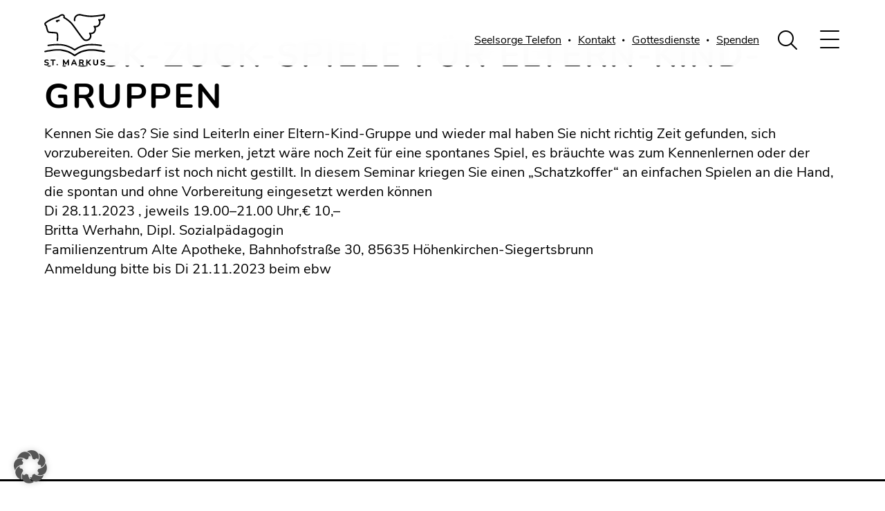

--- FILE ---
content_type: text/html; charset=UTF-8
request_url: https://www.markuskirche-muenchen.de/externe-inhalte/ruck-zuck-spiele-fuer-eltern-kind-gruppen/
body_size: 29213
content:
<!DOCTYPE html>
<html lang="de">

<head><meta charset="UTF-8"><script>if(navigator.userAgent.match(/MSIE|Internet Explorer/i)||navigator.userAgent.match(/Trident\/7\..*?rv:11/i)){var href=document.location.href;if(!href.match(/[?&]nowprocket/)){if(href.indexOf("?")==-1){if(href.indexOf("#")==-1){document.location.href=href+"?nowprocket=1"}else{document.location.href=href.replace("#","?nowprocket=1#")}}else{if(href.indexOf("#")==-1){document.location.href=href+"&nowprocket=1"}else{document.location.href=href.replace("#","&nowprocket=1#")}}}}</script><script>(()=>{class RocketLazyLoadScripts{constructor(){this.v="2.0.4",this.userEvents=["keydown","keyup","mousedown","mouseup","mousemove","mouseover","mouseout","touchmove","touchstart","touchend","touchcancel","wheel","click","dblclick","input"],this.attributeEvents=["onblur","onclick","oncontextmenu","ondblclick","onfocus","onmousedown","onmouseenter","onmouseleave","onmousemove","onmouseout","onmouseover","onmouseup","onmousewheel","onscroll","onsubmit"]}async t(){this.i(),this.o(),/iP(ad|hone)/.test(navigator.userAgent)&&this.h(),this.u(),this.l(this),this.m(),this.k(this),this.p(this),this._(),await Promise.all([this.R(),this.L()]),this.lastBreath=Date.now(),this.S(this),this.P(),this.D(),this.O(),this.M(),await this.C(this.delayedScripts.normal),await this.C(this.delayedScripts.defer),await this.C(this.delayedScripts.async),await this.T(),await this.F(),await this.j(),await this.A(),window.dispatchEvent(new Event("rocket-allScriptsLoaded")),this.everythingLoaded=!0,this.lastTouchEnd&&await new Promise(t=>setTimeout(t,500-Date.now()+this.lastTouchEnd)),this.I(),this.H(),this.U(),this.W()}i(){this.CSPIssue=sessionStorage.getItem("rocketCSPIssue"),document.addEventListener("securitypolicyviolation",t=>{this.CSPIssue||"script-src-elem"!==t.violatedDirective||"data"!==t.blockedURI||(this.CSPIssue=!0,sessionStorage.setItem("rocketCSPIssue",!0))},{isRocket:!0})}o(){window.addEventListener("pageshow",t=>{this.persisted=t.persisted,this.realWindowLoadedFired=!0},{isRocket:!0}),window.addEventListener("pagehide",()=>{this.onFirstUserAction=null},{isRocket:!0})}h(){let t;function e(e){t=e}window.addEventListener("touchstart",e,{isRocket:!0}),window.addEventListener("touchend",function i(o){o.changedTouches[0]&&t.changedTouches[0]&&Math.abs(o.changedTouches[0].pageX-t.changedTouches[0].pageX)<10&&Math.abs(o.changedTouches[0].pageY-t.changedTouches[0].pageY)<10&&o.timeStamp-t.timeStamp<200&&(window.removeEventListener("touchstart",e,{isRocket:!0}),window.removeEventListener("touchend",i,{isRocket:!0}),"INPUT"===o.target.tagName&&"text"===o.target.type||(o.target.dispatchEvent(new TouchEvent("touchend",{target:o.target,bubbles:!0})),o.target.dispatchEvent(new MouseEvent("mouseover",{target:o.target,bubbles:!0})),o.target.dispatchEvent(new PointerEvent("click",{target:o.target,bubbles:!0,cancelable:!0,detail:1,clientX:o.changedTouches[0].clientX,clientY:o.changedTouches[0].clientY})),event.preventDefault()))},{isRocket:!0})}q(t){this.userActionTriggered||("mousemove"!==t.type||this.firstMousemoveIgnored?"keyup"===t.type||"mouseover"===t.type||"mouseout"===t.type||(this.userActionTriggered=!0,this.onFirstUserAction&&this.onFirstUserAction()):this.firstMousemoveIgnored=!0),"click"===t.type&&t.preventDefault(),t.stopPropagation(),t.stopImmediatePropagation(),"touchstart"===this.lastEvent&&"touchend"===t.type&&(this.lastTouchEnd=Date.now()),"click"===t.type&&(this.lastTouchEnd=0),this.lastEvent=t.type,t.composedPath&&t.composedPath()[0].getRootNode()instanceof ShadowRoot&&(t.rocketTarget=t.composedPath()[0]),this.savedUserEvents.push(t)}u(){this.savedUserEvents=[],this.userEventHandler=this.q.bind(this),this.userEvents.forEach(t=>window.addEventListener(t,this.userEventHandler,{passive:!1,isRocket:!0})),document.addEventListener("visibilitychange",this.userEventHandler,{isRocket:!0})}U(){this.userEvents.forEach(t=>window.removeEventListener(t,this.userEventHandler,{passive:!1,isRocket:!0})),document.removeEventListener("visibilitychange",this.userEventHandler,{isRocket:!0}),this.savedUserEvents.forEach(t=>{(t.rocketTarget||t.target).dispatchEvent(new window[t.constructor.name](t.type,t))})}m(){const t="return false",e=Array.from(this.attributeEvents,t=>"data-rocket-"+t),i="["+this.attributeEvents.join("],[")+"]",o="[data-rocket-"+this.attributeEvents.join("],[data-rocket-")+"]",s=(e,i,o)=>{o&&o!==t&&(e.setAttribute("data-rocket-"+i,o),e["rocket"+i]=new Function("event",o),e.setAttribute(i,t))};new MutationObserver(t=>{for(const n of t)"attributes"===n.type&&(n.attributeName.startsWith("data-rocket-")||this.everythingLoaded?n.attributeName.startsWith("data-rocket-")&&this.everythingLoaded&&this.N(n.target,n.attributeName.substring(12)):s(n.target,n.attributeName,n.target.getAttribute(n.attributeName))),"childList"===n.type&&n.addedNodes.forEach(t=>{if(t.nodeType===Node.ELEMENT_NODE)if(this.everythingLoaded)for(const i of[t,...t.querySelectorAll(o)])for(const t of i.getAttributeNames())e.includes(t)&&this.N(i,t.substring(12));else for(const e of[t,...t.querySelectorAll(i)])for(const t of e.getAttributeNames())this.attributeEvents.includes(t)&&s(e,t,e.getAttribute(t))})}).observe(document,{subtree:!0,childList:!0,attributeFilter:[...this.attributeEvents,...e]})}I(){this.attributeEvents.forEach(t=>{document.querySelectorAll("[data-rocket-"+t+"]").forEach(e=>{this.N(e,t)})})}N(t,e){const i=t.getAttribute("data-rocket-"+e);i&&(t.setAttribute(e,i),t.removeAttribute("data-rocket-"+e))}k(t){Object.defineProperty(HTMLElement.prototype,"onclick",{get(){return this.rocketonclick||null},set(e){this.rocketonclick=e,this.setAttribute(t.everythingLoaded?"onclick":"data-rocket-onclick","this.rocketonclick(event)")}})}S(t){function e(e,i){let o=e[i];e[i]=null,Object.defineProperty(e,i,{get:()=>o,set(s){t.everythingLoaded?o=s:e["rocket"+i]=o=s}})}e(document,"onreadystatechange"),e(window,"onload"),e(window,"onpageshow");try{Object.defineProperty(document,"readyState",{get:()=>t.rocketReadyState,set(e){t.rocketReadyState=e},configurable:!0}),document.readyState="loading"}catch(t){console.log("WPRocket DJE readyState conflict, bypassing")}}l(t){this.originalAddEventListener=EventTarget.prototype.addEventListener,this.originalRemoveEventListener=EventTarget.prototype.removeEventListener,this.savedEventListeners=[],EventTarget.prototype.addEventListener=function(e,i,o){o&&o.isRocket||!t.B(e,this)&&!t.userEvents.includes(e)||t.B(e,this)&&!t.userActionTriggered||e.startsWith("rocket-")||t.everythingLoaded?t.originalAddEventListener.call(this,e,i,o):(t.savedEventListeners.push({target:this,remove:!1,type:e,func:i,options:o}),"mouseenter"!==e&&"mouseleave"!==e||t.originalAddEventListener.call(this,e,t.savedUserEvents.push,o))},EventTarget.prototype.removeEventListener=function(e,i,o){o&&o.isRocket||!t.B(e,this)&&!t.userEvents.includes(e)||t.B(e,this)&&!t.userActionTriggered||e.startsWith("rocket-")||t.everythingLoaded?t.originalRemoveEventListener.call(this,e,i,o):t.savedEventListeners.push({target:this,remove:!0,type:e,func:i,options:o})}}J(t,e){this.savedEventListeners=this.savedEventListeners.filter(i=>{let o=i.type,s=i.target||window;return e!==o||t!==s||(this.B(o,s)&&(i.type="rocket-"+o),this.$(i),!1)})}H(){EventTarget.prototype.addEventListener=this.originalAddEventListener,EventTarget.prototype.removeEventListener=this.originalRemoveEventListener,this.savedEventListeners.forEach(t=>this.$(t))}$(t){t.remove?this.originalRemoveEventListener.call(t.target,t.type,t.func,t.options):this.originalAddEventListener.call(t.target,t.type,t.func,t.options)}p(t){let e;function i(e){return t.everythingLoaded?e:e.split(" ").map(t=>"load"===t||t.startsWith("load.")?"rocket-jquery-load":t).join(" ")}function o(o){function s(e){const s=o.fn[e];o.fn[e]=o.fn.init.prototype[e]=function(){return this[0]===window&&t.userActionTriggered&&("string"==typeof arguments[0]||arguments[0]instanceof String?arguments[0]=i(arguments[0]):"object"==typeof arguments[0]&&Object.keys(arguments[0]).forEach(t=>{const e=arguments[0][t];delete arguments[0][t],arguments[0][i(t)]=e})),s.apply(this,arguments),this}}if(o&&o.fn&&!t.allJQueries.includes(o)){const e={DOMContentLoaded:[],"rocket-DOMContentLoaded":[]};for(const t in e)document.addEventListener(t,()=>{e[t].forEach(t=>t())},{isRocket:!0});o.fn.ready=o.fn.init.prototype.ready=function(i){function s(){parseInt(o.fn.jquery)>2?setTimeout(()=>i.bind(document)(o)):i.bind(document)(o)}return"function"==typeof i&&(t.realDomReadyFired?!t.userActionTriggered||t.fauxDomReadyFired?s():e["rocket-DOMContentLoaded"].push(s):e.DOMContentLoaded.push(s)),o([])},s("on"),s("one"),s("off"),t.allJQueries.push(o)}e=o}t.allJQueries=[],o(window.jQuery),Object.defineProperty(window,"jQuery",{get:()=>e,set(t){o(t)}})}P(){const t=new Map;document.write=document.writeln=function(e){const i=document.currentScript,o=document.createRange(),s=i.parentElement;let n=t.get(i);void 0===n&&(n=i.nextSibling,t.set(i,n));const c=document.createDocumentFragment();o.setStart(c,0),c.appendChild(o.createContextualFragment(e)),s.insertBefore(c,n)}}async R(){return new Promise(t=>{this.userActionTriggered?t():this.onFirstUserAction=t})}async L(){return new Promise(t=>{document.addEventListener("DOMContentLoaded",()=>{this.realDomReadyFired=!0,t()},{isRocket:!0})})}async j(){return this.realWindowLoadedFired?Promise.resolve():new Promise(t=>{window.addEventListener("load",t,{isRocket:!0})})}M(){this.pendingScripts=[];this.scriptsMutationObserver=new MutationObserver(t=>{for(const e of t)e.addedNodes.forEach(t=>{"SCRIPT"!==t.tagName||t.noModule||t.isWPRocket||this.pendingScripts.push({script:t,promise:new Promise(e=>{const i=()=>{const i=this.pendingScripts.findIndex(e=>e.script===t);i>=0&&this.pendingScripts.splice(i,1),e()};t.addEventListener("load",i,{isRocket:!0}),t.addEventListener("error",i,{isRocket:!0}),setTimeout(i,1e3)})})})}),this.scriptsMutationObserver.observe(document,{childList:!0,subtree:!0})}async F(){await this.X(),this.pendingScripts.length?(await this.pendingScripts[0].promise,await this.F()):this.scriptsMutationObserver.disconnect()}D(){this.delayedScripts={normal:[],async:[],defer:[]},document.querySelectorAll("script[type$=rocketlazyloadscript]").forEach(t=>{t.hasAttribute("data-rocket-src")?t.hasAttribute("async")&&!1!==t.async?this.delayedScripts.async.push(t):t.hasAttribute("defer")&&!1!==t.defer||"module"===t.getAttribute("data-rocket-type")?this.delayedScripts.defer.push(t):this.delayedScripts.normal.push(t):this.delayedScripts.normal.push(t)})}async _(){await this.L();let t=[];document.querySelectorAll("script[type$=rocketlazyloadscript][data-rocket-src]").forEach(e=>{let i=e.getAttribute("data-rocket-src");if(i&&!i.startsWith("data:")){i.startsWith("//")&&(i=location.protocol+i);try{const o=new URL(i).origin;o!==location.origin&&t.push({src:o,crossOrigin:e.crossOrigin||"module"===e.getAttribute("data-rocket-type")})}catch(t){}}}),t=[...new Map(t.map(t=>[JSON.stringify(t),t])).values()],this.Y(t,"preconnect")}async G(t){if(await this.K(),!0!==t.noModule||!("noModule"in HTMLScriptElement.prototype))return new Promise(e=>{let i;function o(){(i||t).setAttribute("data-rocket-status","executed"),e()}try{if(navigator.userAgent.includes("Firefox/")||""===navigator.vendor||this.CSPIssue)i=document.createElement("script"),[...t.attributes].forEach(t=>{let e=t.nodeName;"type"!==e&&("data-rocket-type"===e&&(e="type"),"data-rocket-src"===e&&(e="src"),i.setAttribute(e,t.nodeValue))}),t.text&&(i.text=t.text),t.nonce&&(i.nonce=t.nonce),i.hasAttribute("src")?(i.addEventListener("load",o,{isRocket:!0}),i.addEventListener("error",()=>{i.setAttribute("data-rocket-status","failed-network"),e()},{isRocket:!0}),setTimeout(()=>{i.isConnected||e()},1)):(i.text=t.text,o()),i.isWPRocket=!0,t.parentNode.replaceChild(i,t);else{const i=t.getAttribute("data-rocket-type"),s=t.getAttribute("data-rocket-src");i?(t.type=i,t.removeAttribute("data-rocket-type")):t.removeAttribute("type"),t.addEventListener("load",o,{isRocket:!0}),t.addEventListener("error",i=>{this.CSPIssue&&i.target.src.startsWith("data:")?(console.log("WPRocket: CSP fallback activated"),t.removeAttribute("src"),this.G(t).then(e)):(t.setAttribute("data-rocket-status","failed-network"),e())},{isRocket:!0}),s?(t.fetchPriority="high",t.removeAttribute("data-rocket-src"),t.src=s):t.src="data:text/javascript;base64,"+window.btoa(unescape(encodeURIComponent(t.text)))}}catch(i){t.setAttribute("data-rocket-status","failed-transform"),e()}});t.setAttribute("data-rocket-status","skipped")}async C(t){const e=t.shift();return e?(e.isConnected&&await this.G(e),this.C(t)):Promise.resolve()}O(){this.Y([...this.delayedScripts.normal,...this.delayedScripts.defer,...this.delayedScripts.async],"preload")}Y(t,e){this.trash=this.trash||[];let i=!0;var o=document.createDocumentFragment();t.forEach(t=>{const s=t.getAttribute&&t.getAttribute("data-rocket-src")||t.src;if(s&&!s.startsWith("data:")){const n=document.createElement("link");n.href=s,n.rel=e,"preconnect"!==e&&(n.as="script",n.fetchPriority=i?"high":"low"),t.getAttribute&&"module"===t.getAttribute("data-rocket-type")&&(n.crossOrigin=!0),t.crossOrigin&&(n.crossOrigin=t.crossOrigin),t.integrity&&(n.integrity=t.integrity),t.nonce&&(n.nonce=t.nonce),o.appendChild(n),this.trash.push(n),i=!1}}),document.head.appendChild(o)}W(){this.trash.forEach(t=>t.remove())}async T(){try{document.readyState="interactive"}catch(t){}this.fauxDomReadyFired=!0;try{await this.K(),this.J(document,"readystatechange"),document.dispatchEvent(new Event("rocket-readystatechange")),await this.K(),document.rocketonreadystatechange&&document.rocketonreadystatechange(),await this.K(),this.J(document,"DOMContentLoaded"),document.dispatchEvent(new Event("rocket-DOMContentLoaded")),await this.K(),this.J(window,"DOMContentLoaded"),window.dispatchEvent(new Event("rocket-DOMContentLoaded"))}catch(t){console.error(t)}}async A(){try{document.readyState="complete"}catch(t){}try{await this.K(),this.J(document,"readystatechange"),document.dispatchEvent(new Event("rocket-readystatechange")),await this.K(),document.rocketonreadystatechange&&document.rocketonreadystatechange(),await this.K(),this.J(window,"load"),window.dispatchEvent(new Event("rocket-load")),await this.K(),window.rocketonload&&window.rocketonload(),await this.K(),this.allJQueries.forEach(t=>t(window).trigger("rocket-jquery-load")),await this.K(),this.J(window,"pageshow");const t=new Event("rocket-pageshow");t.persisted=this.persisted,window.dispatchEvent(t),await this.K(),window.rocketonpageshow&&window.rocketonpageshow({persisted:this.persisted})}catch(t){console.error(t)}}async K(){Date.now()-this.lastBreath>45&&(await this.X(),this.lastBreath=Date.now())}async X(){return document.hidden?new Promise(t=>setTimeout(t)):new Promise(t=>requestAnimationFrame(t))}B(t,e){return e===document&&"readystatechange"===t||(e===document&&"DOMContentLoaded"===t||(e===window&&"DOMContentLoaded"===t||(e===window&&"load"===t||e===window&&"pageshow"===t)))}static run(){(new RocketLazyLoadScripts).t()}}RocketLazyLoadScripts.run()})();</script>
	
	<meta name="viewport" content="width=device-width, initial-scale=1.0, maximum-scale=1.0, user-scalable=0" />
	
		<title>
					Ruck-Zuck-Spiele für Eltern-Kind-Gruppen | St. Markus Kirche München			</title>
			<!-- <script id="Cookiebot" src="https://consent.cookiebot.com/uc.js" data-cbid="2f97ec2e-b980-43d4-a806-3478719362da" data-blockingmode="auto" type="text/javascript"></script> -->
		<link data-minify="1" href="https://www.markuskirche-muenchen.de/wp-content/cache/min/1/wp-content/themes/smk/public/css/site.css?ver=1767969126" rel="stylesheet">
	<link rel="shortcut icon" type="image/x-icon" href="https://www.markuskirche-muenchen.de/wp-content/uploads/16x16.svg">	<script data-cfasync="false" data-no-defer="1" data-no-minify="1" data-no-optimize="1">var ewww_webp_supported=!1;function check_webp_feature(A,e){var w;e=void 0!==e?e:function(){},ewww_webp_supported?e(ewww_webp_supported):((w=new Image).onload=function(){ewww_webp_supported=0<w.width&&0<w.height,e&&e(ewww_webp_supported)},w.onerror=function(){e&&e(!1)},w.src="data:image/webp;base64,"+{alpha:"UklGRkoAAABXRUJQVlA4WAoAAAAQAAAAAAAAAAAAQUxQSAwAAAARBxAR/Q9ERP8DAABWUDggGAAAABQBAJ0BKgEAAQAAAP4AAA3AAP7mtQAAAA=="}[A])}check_webp_feature("alpha");</script><script data-cfasync="false" data-no-defer="1" data-no-minify="1" data-no-optimize="1">var Arrive=function(c,w){"use strict";if(c.MutationObserver&&"undefined"!=typeof HTMLElement){var r,a=0,u=(r=HTMLElement.prototype.matches||HTMLElement.prototype.webkitMatchesSelector||HTMLElement.prototype.mozMatchesSelector||HTMLElement.prototype.msMatchesSelector,{matchesSelector:function(e,t){return e instanceof HTMLElement&&r.call(e,t)},addMethod:function(e,t,r){var a=e[t];e[t]=function(){return r.length==arguments.length?r.apply(this,arguments):"function"==typeof a?a.apply(this,arguments):void 0}},callCallbacks:function(e,t){t&&t.options.onceOnly&&1==t.firedElems.length&&(e=[e[0]]);for(var r,a=0;r=e[a];a++)r&&r.callback&&r.callback.call(r.elem,r.elem);t&&t.options.onceOnly&&1==t.firedElems.length&&t.me.unbindEventWithSelectorAndCallback.call(t.target,t.selector,t.callback)},checkChildNodesRecursively:function(e,t,r,a){for(var i,n=0;i=e[n];n++)r(i,t,a)&&a.push({callback:t.callback,elem:i}),0<i.childNodes.length&&u.checkChildNodesRecursively(i.childNodes,t,r,a)},mergeArrays:function(e,t){var r,a={};for(r in e)e.hasOwnProperty(r)&&(a[r]=e[r]);for(r in t)t.hasOwnProperty(r)&&(a[r]=t[r]);return a},toElementsArray:function(e){return e=void 0!==e&&("number"!=typeof e.length||e===c)?[e]:e}}),e=(l.prototype.addEvent=function(e,t,r,a){a={target:e,selector:t,options:r,callback:a,firedElems:[]};return this._beforeAdding&&this._beforeAdding(a),this._eventsBucket.push(a),a},l.prototype.removeEvent=function(e){for(var t,r=this._eventsBucket.length-1;t=this._eventsBucket[r];r--)e(t)&&(this._beforeRemoving&&this._beforeRemoving(t),(t=this._eventsBucket.splice(r,1))&&t.length&&(t[0].callback=null))},l.prototype.beforeAdding=function(e){this._beforeAdding=e},l.prototype.beforeRemoving=function(e){this._beforeRemoving=e},l),t=function(i,n){var o=new e,l=this,s={fireOnAttributesModification:!1};return o.beforeAdding(function(t){var e=t.target;e!==c.document&&e!==c||(e=document.getElementsByTagName("html")[0]);var r=new MutationObserver(function(e){n.call(this,e,t)}),a=i(t.options);r.observe(e,a),t.observer=r,t.me=l}),o.beforeRemoving(function(e){e.observer.disconnect()}),this.bindEvent=function(e,t,r){t=u.mergeArrays(s,t);for(var a=u.toElementsArray(this),i=0;i<a.length;i++)o.addEvent(a[i],e,t,r)},this.unbindEvent=function(){var r=u.toElementsArray(this);o.removeEvent(function(e){for(var t=0;t<r.length;t++)if(this===w||e.target===r[t])return!0;return!1})},this.unbindEventWithSelectorOrCallback=function(r){var a=u.toElementsArray(this),i=r,e="function"==typeof r?function(e){for(var t=0;t<a.length;t++)if((this===w||e.target===a[t])&&e.callback===i)return!0;return!1}:function(e){for(var t=0;t<a.length;t++)if((this===w||e.target===a[t])&&e.selector===r)return!0;return!1};o.removeEvent(e)},this.unbindEventWithSelectorAndCallback=function(r,a){var i=u.toElementsArray(this);o.removeEvent(function(e){for(var t=0;t<i.length;t++)if((this===w||e.target===i[t])&&e.selector===r&&e.callback===a)return!0;return!1})},this},i=new function(){var s={fireOnAttributesModification:!1,onceOnly:!1,existing:!1};function n(e,t,r){return!(!u.matchesSelector(e,t.selector)||(e._id===w&&(e._id=a++),-1!=t.firedElems.indexOf(e._id)))&&(t.firedElems.push(e._id),!0)}var c=(i=new t(function(e){var t={attributes:!1,childList:!0,subtree:!0};return e.fireOnAttributesModification&&(t.attributes=!0),t},function(e,i){e.forEach(function(e){var t=e.addedNodes,r=e.target,a=[];null!==t&&0<t.length?u.checkChildNodesRecursively(t,i,n,a):"attributes"===e.type&&n(r,i)&&a.push({callback:i.callback,elem:r}),u.callCallbacks(a,i)})})).bindEvent;return i.bindEvent=function(e,t,r){t=void 0===r?(r=t,s):u.mergeArrays(s,t);var a=u.toElementsArray(this);if(t.existing){for(var i=[],n=0;n<a.length;n++)for(var o=a[n].querySelectorAll(e),l=0;l<o.length;l++)i.push({callback:r,elem:o[l]});if(t.onceOnly&&i.length)return r.call(i[0].elem,i[0].elem);setTimeout(u.callCallbacks,1,i)}c.call(this,e,t,r)},i},o=new function(){var a={};function i(e,t){return u.matchesSelector(e,t.selector)}var n=(o=new t(function(){return{childList:!0,subtree:!0}},function(e,r){e.forEach(function(e){var t=e.removedNodes,e=[];null!==t&&0<t.length&&u.checkChildNodesRecursively(t,r,i,e),u.callCallbacks(e,r)})})).bindEvent;return o.bindEvent=function(e,t,r){t=void 0===r?(r=t,a):u.mergeArrays(a,t),n.call(this,e,t,r)},o};d(HTMLElement.prototype),d(NodeList.prototype),d(HTMLCollection.prototype),d(HTMLDocument.prototype),d(Window.prototype);var n={};return s(i,n,"unbindAllArrive"),s(o,n,"unbindAllLeave"),n}function l(){this._eventsBucket=[],this._beforeAdding=null,this._beforeRemoving=null}function s(e,t,r){u.addMethod(t,r,e.unbindEvent),u.addMethod(t,r,e.unbindEventWithSelectorOrCallback),u.addMethod(t,r,e.unbindEventWithSelectorAndCallback)}function d(e){e.arrive=i.bindEvent,s(i,e,"unbindArrive"),e.leave=o.bindEvent,s(o,e,"unbindLeave")}}(window,void 0),ewww_webp_supported=!1;function check_webp_feature(e,t){var r;ewww_webp_supported?t(ewww_webp_supported):((r=new Image).onload=function(){ewww_webp_supported=0<r.width&&0<r.height,t(ewww_webp_supported)},r.onerror=function(){t(!1)},r.src="data:image/webp;base64,"+{alpha:"UklGRkoAAABXRUJQVlA4WAoAAAAQAAAAAAAAAAAAQUxQSAwAAAARBxAR/Q9ERP8DAABWUDggGAAAABQBAJ0BKgEAAQAAAP4AAA3AAP7mtQAAAA==",animation:"UklGRlIAAABXRUJQVlA4WAoAAAASAAAAAAAAAAAAQU5JTQYAAAD/////AABBTk1GJgAAAAAAAAAAAAAAAAAAAGQAAABWUDhMDQAAAC8AAAAQBxAREYiI/gcA"}[e])}function ewwwLoadImages(e){if(e){for(var t=document.querySelectorAll(".batch-image img, .image-wrapper a, .ngg-pro-masonry-item a, .ngg-galleria-offscreen-seo-wrapper a"),r=0,a=t.length;r<a;r++)ewwwAttr(t[r],"data-src",t[r].getAttribute("data-webp")),ewwwAttr(t[r],"data-thumbnail",t[r].getAttribute("data-webp-thumbnail"));for(var i=document.querySelectorAll("div.woocommerce-product-gallery__image"),r=0,a=i.length;r<a;r++)ewwwAttr(i[r],"data-thumb",i[r].getAttribute("data-webp-thumb"))}for(var n=document.querySelectorAll("video"),r=0,a=n.length;r<a;r++)ewwwAttr(n[r],"poster",e?n[r].getAttribute("data-poster-webp"):n[r].getAttribute("data-poster-image"));for(var o,l=document.querySelectorAll("img.ewww_webp_lazy_load"),r=0,a=l.length;r<a;r++)e&&(ewwwAttr(l[r],"data-lazy-srcset",l[r].getAttribute("data-lazy-srcset-webp")),ewwwAttr(l[r],"data-srcset",l[r].getAttribute("data-srcset-webp")),ewwwAttr(l[r],"data-lazy-src",l[r].getAttribute("data-lazy-src-webp")),ewwwAttr(l[r],"data-src",l[r].getAttribute("data-src-webp")),ewwwAttr(l[r],"data-orig-file",l[r].getAttribute("data-webp-orig-file")),ewwwAttr(l[r],"data-medium-file",l[r].getAttribute("data-webp-medium-file")),ewwwAttr(l[r],"data-large-file",l[r].getAttribute("data-webp-large-file")),null!=(o=l[r].getAttribute("srcset"))&&!1!==o&&o.includes("R0lGOD")&&ewwwAttr(l[r],"src",l[r].getAttribute("data-lazy-src-webp"))),l[r].className=l[r].className.replace(/\bewww_webp_lazy_load\b/,"");for(var s=document.querySelectorAll(".ewww_webp"),r=0,a=s.length;r<a;r++)e?(ewwwAttr(s[r],"srcset",s[r].getAttribute("data-srcset-webp")),ewwwAttr(s[r],"src",s[r].getAttribute("data-src-webp")),ewwwAttr(s[r],"data-orig-file",s[r].getAttribute("data-webp-orig-file")),ewwwAttr(s[r],"data-medium-file",s[r].getAttribute("data-webp-medium-file")),ewwwAttr(s[r],"data-large-file",s[r].getAttribute("data-webp-large-file")),ewwwAttr(s[r],"data-large_image",s[r].getAttribute("data-webp-large_image")),ewwwAttr(s[r],"data-src",s[r].getAttribute("data-webp-src"))):(ewwwAttr(s[r],"srcset",s[r].getAttribute("data-srcset-img")),ewwwAttr(s[r],"src",s[r].getAttribute("data-src-img"))),s[r].className=s[r].className.replace(/\bewww_webp\b/,"ewww_webp_loaded");window.jQuery&&jQuery.fn.isotope&&jQuery.fn.imagesLoaded&&(jQuery(".fusion-posts-container-infinite").imagesLoaded(function(){jQuery(".fusion-posts-container-infinite").hasClass("isotope")&&jQuery(".fusion-posts-container-infinite").isotope()}),jQuery(".fusion-portfolio:not(.fusion-recent-works) .fusion-portfolio-wrapper").imagesLoaded(function(){jQuery(".fusion-portfolio:not(.fusion-recent-works) .fusion-portfolio-wrapper").isotope()}))}function ewwwWebPInit(e){ewwwLoadImages(e),ewwwNggLoadGalleries(e),document.arrive(".ewww_webp",function(){ewwwLoadImages(e)}),document.arrive(".ewww_webp_lazy_load",function(){ewwwLoadImages(e)}),document.arrive("videos",function(){ewwwLoadImages(e)}),"loading"==document.readyState?document.addEventListener("DOMContentLoaded",ewwwJSONParserInit):("undefined"!=typeof galleries&&ewwwNggParseGalleries(e),ewwwWooParseVariations(e))}function ewwwAttr(e,t,r){null!=r&&!1!==r&&e.setAttribute(t,r)}function ewwwJSONParserInit(){"undefined"!=typeof galleries&&check_webp_feature("alpha",ewwwNggParseGalleries),check_webp_feature("alpha",ewwwWooParseVariations)}function ewwwWooParseVariations(e){if(e)for(var t=document.querySelectorAll("form.variations_form"),r=0,a=t.length;r<a;r++){var i=t[r].getAttribute("data-product_variations"),n=!1;try{for(var o in i=JSON.parse(i))void 0!==i[o]&&void 0!==i[o].image&&(void 0!==i[o].image.src_webp&&(i[o].image.src=i[o].image.src_webp,n=!0),void 0!==i[o].image.srcset_webp&&(i[o].image.srcset=i[o].image.srcset_webp,n=!0),void 0!==i[o].image.full_src_webp&&(i[o].image.full_src=i[o].image.full_src_webp,n=!0),void 0!==i[o].image.gallery_thumbnail_src_webp&&(i[o].image.gallery_thumbnail_src=i[o].image.gallery_thumbnail_src_webp,n=!0),void 0!==i[o].image.thumb_src_webp&&(i[o].image.thumb_src=i[o].image.thumb_src_webp,n=!0));n&&ewwwAttr(t[r],"data-product_variations",JSON.stringify(i))}catch(e){}}}function ewwwNggParseGalleries(e){if(e)for(var t in galleries){var r=galleries[t];galleries[t].images_list=ewwwNggParseImageList(r.images_list)}}function ewwwNggLoadGalleries(e){e&&document.addEventListener("ngg.galleria.themeadded",function(e,t){window.ngg_galleria._create_backup=window.ngg_galleria.create,window.ngg_galleria.create=function(e,t){var r=$(e).data("id");return galleries["gallery_"+r].images_list=ewwwNggParseImageList(galleries["gallery_"+r].images_list),window.ngg_galleria._create_backup(e,t)}})}function ewwwNggParseImageList(e){for(var t in e){var r=e[t];if(void 0!==r["image-webp"]&&(e[t].image=r["image-webp"],delete e[t]["image-webp"]),void 0!==r["thumb-webp"]&&(e[t].thumb=r["thumb-webp"],delete e[t]["thumb-webp"]),void 0!==r.full_image_webp&&(e[t].full_image=r.full_image_webp,delete e[t].full_image_webp),void 0!==r.srcsets)for(var a in r.srcsets)nggSrcset=r.srcsets[a],void 0!==r.srcsets[a+"-webp"]&&(e[t].srcsets[a]=r.srcsets[a+"-webp"],delete e[t].srcsets[a+"-webp"]);if(void 0!==r.full_srcsets)for(var i in r.full_srcsets)nggFSrcset=r.full_srcsets[i],void 0!==r.full_srcsets[i+"-webp"]&&(e[t].full_srcsets[i]=r.full_srcsets[i+"-webp"],delete e[t].full_srcsets[i+"-webp"])}return e}check_webp_feature("alpha",ewwwWebPInit);</script><meta name='robots' content='index, follow, max-image-preview:large, max-snippet:-1, max-video-preview:-1' />
	<style>img:is([sizes="auto" i], [sizes^="auto," i]) { contain-intrinsic-size: 3000px 1500px }</style>
	<meta name="dlm-version" content="5.1.2">
	<!-- This site is optimized with the Yoast SEO plugin v25.9 - https://yoast.com/wordpress/plugins/seo/ -->
	<link rel="canonical" href="https://www.markuskirche-muenchen.de/externe-inhalte/ruck-zuck-spiele-fuer-eltern-kind-gruppen/" />
	<meta property="og:locale" content="de_DE" />
	<meta property="og:type" content="article" />
	<meta property="og:title" content="Ruck-Zuck-Spiele für Eltern-Kind-Gruppen | St. Markus Kirche München" />
	<meta property="og:description" content="Kennen Sie das? Sie sind LeiterIn einer Eltern-Kind-Gruppe und wieder mal haben Sie nicht richtig Zeit gefunden, sich vorzubereiten. Oder Sie merken, jetzt wäre noch Zeit für eine spontanes Spiel, es bräuchte was zum Kennenlernen oder der Bewegungsbedarf ist noch nicht gestillt. In diesem Seminar kriegen Sie einen „Schatzkoffer“ an einfachen Spielen an die Hand, [&hellip;]" />
	<meta property="og:url" content="https://www.markuskirche-muenchen.de/externe-inhalte/ruck-zuck-spiele-fuer-eltern-kind-gruppen/" />
	<meta property="og:site_name" content="St. Markus Kirche München" />
	<meta property="article:publisher" content="https://www.facebook.com/st.markus.muenchen/" />
	<meta name="twitter:card" content="summary_large_image" />
	<script type="application/ld+json" class="yoast-schema-graph">{"@context":"https://schema.org","@graph":[{"@type":"WebPage","@id":"https://www.markuskirche-muenchen.de/externe-inhalte/ruck-zuck-spiele-fuer-eltern-kind-gruppen/","url":"https://www.markuskirche-muenchen.de/externe-inhalte/ruck-zuck-spiele-fuer-eltern-kind-gruppen/","name":"Ruck-Zuck-Spiele für Eltern-Kind-Gruppen | St. Markus Kirche München","isPartOf":{"@id":"https://www.markuskirche-muenchen.de/#website"},"datePublished":"2023-07-12T12:11:11+00:00","breadcrumb":{"@id":"https://www.markuskirche-muenchen.de/externe-inhalte/ruck-zuck-spiele-fuer-eltern-kind-gruppen/#breadcrumb"},"inLanguage":"de","potentialAction":[{"@type":"ReadAction","target":["https://www.markuskirche-muenchen.de/externe-inhalte/ruck-zuck-spiele-fuer-eltern-kind-gruppen/"]}]},{"@type":"BreadcrumbList","@id":"https://www.markuskirche-muenchen.de/externe-inhalte/ruck-zuck-spiele-fuer-eltern-kind-gruppen/#breadcrumb","itemListElement":[{"@type":"ListItem","position":1,"name":"Startseite","item":"https://www.markuskirche-muenchen.de/"},{"@type":"ListItem","position":2,"name":"Ruck-Zuck-Spiele für Eltern-Kind-Gruppen"}]},{"@type":"WebSite","@id":"https://www.markuskirche-muenchen.de/#website","url":"https://www.markuskirche-muenchen.de/","name":"St. Markus Kirche München","description":"Die evangelisch-lutherische Pfarr-, Universitäts- und Dekanatskirche St. Markus, genannt auch Markuskirche, ist der zweite evangelisch-lutherische Kirchenbau in München. Sie wurde 1873–1876 nach Plänen des Architekten Rudolf Gottgetreu errichtet.","publisher":{"@id":"https://www.markuskirche-muenchen.de/#organization"},"potentialAction":[{"@type":"SearchAction","target":{"@type":"EntryPoint","urlTemplate":"https://www.markuskirche-muenchen.de/?s={search_term_string}"},"query-input":{"@type":"PropertyValueSpecification","valueRequired":true,"valueName":"search_term_string"}}],"inLanguage":"de"},{"@type":"Organization","@id":"https://www.markuskirche-muenchen.de/#organization","name":"St. Markus Kirche München","url":"https://www.markuskirche-muenchen.de/","logo":{"@type":"ImageObject","inLanguage":"de","@id":"https://www.markuskirche-muenchen.de/#/schema/logo/image/","url":"https://www.markuskirche-muenchen.de/wp-content/uploads/192x192.png","contentUrl":"https://www.markuskirche-muenchen.de/wp-content/uploads/192x192.png","width":192,"height":134,"caption":"St. Markus Kirche München"},"image":{"@id":"https://www.markuskirche-muenchen.de/#/schema/logo/image/"},"sameAs":["https://www.facebook.com/st.markus.muenchen/","https://www.instagram.com/kirchemitdir/","https://www.youtube.com/c/MarkuskircheMuenchen"]}]}</script>
	<!-- / Yoast SEO plugin. -->


<meta property="og:title" content="Ruck-Zuck-Spiele für Eltern-Kind-Gruppen"/>
<meta property="og:description" content="Kennen Sie das? Sie sind LeiterIn einer Eltern-Kind-Gruppe und wieder mal haben Sie nicht richtig Zeit gefunden, sich vorzubereiten. Oder Sie merken, jetzt wär"/>
<meta name="twitter:card" content="summary">
<meta name="twitter:title" content="Ruck-Zuck-Spiele für Eltern-Kind-Gruppen"/>
<meta name="twitter:description" content="Kennen Sie das? Sie sind LeiterIn einer Eltern-Kind-Gruppe und wieder mal haben Sie nicht richtig Zeit gefunden, sich vorzubereiten. Oder Sie merken, jetzt wär"/>
<link rel='dns-prefetch' href='//spenden.twingle.de' />
		<style id="content-control-block-styles">
			@media (max-width: 640px) {
	.cc-hide-on-mobile {
		display: none !important;
	}
}
@media (min-width: 641px) and (max-width: 920px) {
	.cc-hide-on-tablet {
		display: none !important;
	}
}
@media (min-width: 921px) and (max-width: 1440px) {
	.cc-hide-on-desktop {
		display: none !important;
	}
}		</style>
		<style id='wp-emoji-styles-inline-css' type='text/css'>

	img.wp-smiley, img.emoji {
		display: inline !important;
		border: none !important;
		box-shadow: none !important;
		height: 1em !important;
		width: 1em !important;
		margin: 0 0.07em !important;
		vertical-align: -0.1em !important;
		background: none !important;
		padding: 0 !important;
	}
</style>
<style id='classic-theme-styles-inline-css' type='text/css'>
/*! This file is auto-generated */
.wp-block-button__link{color:#fff;background-color:#32373c;border-radius:9999px;box-shadow:none;text-decoration:none;padding:calc(.667em + 2px) calc(1.333em + 2px);font-size:1.125em}.wp-block-file__button{background:#32373c;color:#fff;text-decoration:none}
</style>
<style id='feedzy-rss-feeds-loop-style-inline-css' type='text/css'>
.wp-block-feedzy-rss-feeds-loop{display:grid;gap:24px;grid-template-columns:repeat(1,1fr)}@media(min-width:782px){.wp-block-feedzy-rss-feeds-loop.feedzy-loop-columns-2,.wp-block-feedzy-rss-feeds-loop.feedzy-loop-columns-3,.wp-block-feedzy-rss-feeds-loop.feedzy-loop-columns-4,.wp-block-feedzy-rss-feeds-loop.feedzy-loop-columns-5{grid-template-columns:repeat(2,1fr)}}@media(min-width:960px){.wp-block-feedzy-rss-feeds-loop.feedzy-loop-columns-2{grid-template-columns:repeat(2,1fr)}.wp-block-feedzy-rss-feeds-loop.feedzy-loop-columns-3{grid-template-columns:repeat(3,1fr)}.wp-block-feedzy-rss-feeds-loop.feedzy-loop-columns-4{grid-template-columns:repeat(4,1fr)}.wp-block-feedzy-rss-feeds-loop.feedzy-loop-columns-5{grid-template-columns:repeat(5,1fr)}}.wp-block-feedzy-rss-feeds-loop .wp-block-image.is-style-rounded img{border-radius:9999px}.wp-block-feedzy-rss-feeds-loop .wp-block-image:has(:is(img:not([src]),img[src=""])){display:none}

</style>
<link data-minify="1" rel='stylesheet' id='content-control-block-styles-css' href='https://www.markuskirche-muenchen.de/wp-content/cache/min/1/wp-content/plugins/content-control/dist/style-block-editor.css?ver=1767969126' type='text/css' media='all' />
<style id='global-styles-inline-css' type='text/css'>
:root{--wp--preset--aspect-ratio--square: 1;--wp--preset--aspect-ratio--4-3: 4/3;--wp--preset--aspect-ratio--3-4: 3/4;--wp--preset--aspect-ratio--3-2: 3/2;--wp--preset--aspect-ratio--2-3: 2/3;--wp--preset--aspect-ratio--16-9: 16/9;--wp--preset--aspect-ratio--9-16: 9/16;--wp--preset--color--black: #000000;--wp--preset--color--cyan-bluish-gray: #abb8c3;--wp--preset--color--white: #ffffff;--wp--preset--color--pale-pink: #f78da7;--wp--preset--color--vivid-red: #cf2e2e;--wp--preset--color--luminous-vivid-orange: #ff6900;--wp--preset--color--luminous-vivid-amber: #fcb900;--wp--preset--color--light-green-cyan: #7bdcb5;--wp--preset--color--vivid-green-cyan: #00d084;--wp--preset--color--pale-cyan-blue: #8ed1fc;--wp--preset--color--vivid-cyan-blue: #0693e3;--wp--preset--color--vivid-purple: #9b51e0;--wp--preset--gradient--vivid-cyan-blue-to-vivid-purple: linear-gradient(135deg,rgba(6,147,227,1) 0%,rgb(155,81,224) 100%);--wp--preset--gradient--light-green-cyan-to-vivid-green-cyan: linear-gradient(135deg,rgb(122,220,180) 0%,rgb(0,208,130) 100%);--wp--preset--gradient--luminous-vivid-amber-to-luminous-vivid-orange: linear-gradient(135deg,rgba(252,185,0,1) 0%,rgba(255,105,0,1) 100%);--wp--preset--gradient--luminous-vivid-orange-to-vivid-red: linear-gradient(135deg,rgba(255,105,0,1) 0%,rgb(207,46,46) 100%);--wp--preset--gradient--very-light-gray-to-cyan-bluish-gray: linear-gradient(135deg,rgb(238,238,238) 0%,rgb(169,184,195) 100%);--wp--preset--gradient--cool-to-warm-spectrum: linear-gradient(135deg,rgb(74,234,220) 0%,rgb(151,120,209) 20%,rgb(207,42,186) 40%,rgb(238,44,130) 60%,rgb(251,105,98) 80%,rgb(254,248,76) 100%);--wp--preset--gradient--blush-light-purple: linear-gradient(135deg,rgb(255,206,236) 0%,rgb(152,150,240) 100%);--wp--preset--gradient--blush-bordeaux: linear-gradient(135deg,rgb(254,205,165) 0%,rgb(254,45,45) 50%,rgb(107,0,62) 100%);--wp--preset--gradient--luminous-dusk: linear-gradient(135deg,rgb(255,203,112) 0%,rgb(199,81,192) 50%,rgb(65,88,208) 100%);--wp--preset--gradient--pale-ocean: linear-gradient(135deg,rgb(255,245,203) 0%,rgb(182,227,212) 50%,rgb(51,167,181) 100%);--wp--preset--gradient--electric-grass: linear-gradient(135deg,rgb(202,248,128) 0%,rgb(113,206,126) 100%);--wp--preset--gradient--midnight: linear-gradient(135deg,rgb(2,3,129) 0%,rgb(40,116,252) 100%);--wp--preset--font-size--small: 13px;--wp--preset--font-size--medium: 20px;--wp--preset--font-size--large: 36px;--wp--preset--font-size--x-large: 42px;--wp--preset--spacing--20: 0.44rem;--wp--preset--spacing--30: 0.67rem;--wp--preset--spacing--40: 1rem;--wp--preset--spacing--50: 1.5rem;--wp--preset--spacing--60: 2.25rem;--wp--preset--spacing--70: 3.38rem;--wp--preset--spacing--80: 5.06rem;--wp--preset--shadow--natural: 6px 6px 9px rgba(0, 0, 0, 0.2);--wp--preset--shadow--deep: 12px 12px 50px rgba(0, 0, 0, 0.4);--wp--preset--shadow--sharp: 6px 6px 0px rgba(0, 0, 0, 0.2);--wp--preset--shadow--outlined: 6px 6px 0px -3px rgba(255, 255, 255, 1), 6px 6px rgba(0, 0, 0, 1);--wp--preset--shadow--crisp: 6px 6px 0px rgba(0, 0, 0, 1);}:where(.is-layout-flex){gap: 0.5em;}:where(.is-layout-grid){gap: 0.5em;}body .is-layout-flex{display: flex;}.is-layout-flex{flex-wrap: wrap;align-items: center;}.is-layout-flex > :is(*, div){margin: 0;}body .is-layout-grid{display: grid;}.is-layout-grid > :is(*, div){margin: 0;}:where(.wp-block-columns.is-layout-flex){gap: 2em;}:where(.wp-block-columns.is-layout-grid){gap: 2em;}:where(.wp-block-post-template.is-layout-flex){gap: 1.25em;}:where(.wp-block-post-template.is-layout-grid){gap: 1.25em;}.has-black-color{color: var(--wp--preset--color--black) !important;}.has-cyan-bluish-gray-color{color: var(--wp--preset--color--cyan-bluish-gray) !important;}.has-white-color{color: var(--wp--preset--color--white) !important;}.has-pale-pink-color{color: var(--wp--preset--color--pale-pink) !important;}.has-vivid-red-color{color: var(--wp--preset--color--vivid-red) !important;}.has-luminous-vivid-orange-color{color: var(--wp--preset--color--luminous-vivid-orange) !important;}.has-luminous-vivid-amber-color{color: var(--wp--preset--color--luminous-vivid-amber) !important;}.has-light-green-cyan-color{color: var(--wp--preset--color--light-green-cyan) !important;}.has-vivid-green-cyan-color{color: var(--wp--preset--color--vivid-green-cyan) !important;}.has-pale-cyan-blue-color{color: var(--wp--preset--color--pale-cyan-blue) !important;}.has-vivid-cyan-blue-color{color: var(--wp--preset--color--vivid-cyan-blue) !important;}.has-vivid-purple-color{color: var(--wp--preset--color--vivid-purple) !important;}.has-black-background-color{background-color: var(--wp--preset--color--black) !important;}.has-cyan-bluish-gray-background-color{background-color: var(--wp--preset--color--cyan-bluish-gray) !important;}.has-white-background-color{background-color: var(--wp--preset--color--white) !important;}.has-pale-pink-background-color{background-color: var(--wp--preset--color--pale-pink) !important;}.has-vivid-red-background-color{background-color: var(--wp--preset--color--vivid-red) !important;}.has-luminous-vivid-orange-background-color{background-color: var(--wp--preset--color--luminous-vivid-orange) !important;}.has-luminous-vivid-amber-background-color{background-color: var(--wp--preset--color--luminous-vivid-amber) !important;}.has-light-green-cyan-background-color{background-color: var(--wp--preset--color--light-green-cyan) !important;}.has-vivid-green-cyan-background-color{background-color: var(--wp--preset--color--vivid-green-cyan) !important;}.has-pale-cyan-blue-background-color{background-color: var(--wp--preset--color--pale-cyan-blue) !important;}.has-vivid-cyan-blue-background-color{background-color: var(--wp--preset--color--vivid-cyan-blue) !important;}.has-vivid-purple-background-color{background-color: var(--wp--preset--color--vivid-purple) !important;}.has-black-border-color{border-color: var(--wp--preset--color--black) !important;}.has-cyan-bluish-gray-border-color{border-color: var(--wp--preset--color--cyan-bluish-gray) !important;}.has-white-border-color{border-color: var(--wp--preset--color--white) !important;}.has-pale-pink-border-color{border-color: var(--wp--preset--color--pale-pink) !important;}.has-vivid-red-border-color{border-color: var(--wp--preset--color--vivid-red) !important;}.has-luminous-vivid-orange-border-color{border-color: var(--wp--preset--color--luminous-vivid-orange) !important;}.has-luminous-vivid-amber-border-color{border-color: var(--wp--preset--color--luminous-vivid-amber) !important;}.has-light-green-cyan-border-color{border-color: var(--wp--preset--color--light-green-cyan) !important;}.has-vivid-green-cyan-border-color{border-color: var(--wp--preset--color--vivid-green-cyan) !important;}.has-pale-cyan-blue-border-color{border-color: var(--wp--preset--color--pale-cyan-blue) !important;}.has-vivid-cyan-blue-border-color{border-color: var(--wp--preset--color--vivid-cyan-blue) !important;}.has-vivid-purple-border-color{border-color: var(--wp--preset--color--vivid-purple) !important;}.has-vivid-cyan-blue-to-vivid-purple-gradient-background{background: var(--wp--preset--gradient--vivid-cyan-blue-to-vivid-purple) !important;}.has-light-green-cyan-to-vivid-green-cyan-gradient-background{background: var(--wp--preset--gradient--light-green-cyan-to-vivid-green-cyan) !important;}.has-luminous-vivid-amber-to-luminous-vivid-orange-gradient-background{background: var(--wp--preset--gradient--luminous-vivid-amber-to-luminous-vivid-orange) !important;}.has-luminous-vivid-orange-to-vivid-red-gradient-background{background: var(--wp--preset--gradient--luminous-vivid-orange-to-vivid-red) !important;}.has-very-light-gray-to-cyan-bluish-gray-gradient-background{background: var(--wp--preset--gradient--very-light-gray-to-cyan-bluish-gray) !important;}.has-cool-to-warm-spectrum-gradient-background{background: var(--wp--preset--gradient--cool-to-warm-spectrum) !important;}.has-blush-light-purple-gradient-background{background: var(--wp--preset--gradient--blush-light-purple) !important;}.has-blush-bordeaux-gradient-background{background: var(--wp--preset--gradient--blush-bordeaux) !important;}.has-luminous-dusk-gradient-background{background: var(--wp--preset--gradient--luminous-dusk) !important;}.has-pale-ocean-gradient-background{background: var(--wp--preset--gradient--pale-ocean) !important;}.has-electric-grass-gradient-background{background: var(--wp--preset--gradient--electric-grass) !important;}.has-midnight-gradient-background{background: var(--wp--preset--gradient--midnight) !important;}.has-small-font-size{font-size: var(--wp--preset--font-size--small) !important;}.has-medium-font-size{font-size: var(--wp--preset--font-size--medium) !important;}.has-large-font-size{font-size: var(--wp--preset--font-size--large) !important;}.has-x-large-font-size{font-size: var(--wp--preset--font-size--x-large) !important;}
:where(.wp-block-post-template.is-layout-flex){gap: 1.25em;}:where(.wp-block-post-template.is-layout-grid){gap: 1.25em;}
:where(.wp-block-columns.is-layout-flex){gap: 2em;}:where(.wp-block-columns.is-layout-grid){gap: 2em;}
:root :where(.wp-block-pullquote){font-size: 1.5em;line-height: 1.6;}
</style>
<link data-minify="1" rel='stylesheet' id='borlabs-cookie-custom-css' href='https://www.markuskirche-muenchen.de/wp-content/cache/min/1/wp-content/cache/borlabs-cookie/1/borlabs-cookie-1-de.css?ver=1767969126' type='text/css' media='all' />
<script data-no-optimize="1" data-no-minify="1" data-cfasync="false" nowprocket type="text/javascript" src="https://www.markuskirche-muenchen.de/wp-content/cache/borlabs-cookie/1/borlabs-cookie-config-de.json.js?ver=3.3.16-29" id="borlabs-cookie-config-js"></script>
<link rel="https://api.w.org/" href="https://www.markuskirche-muenchen.de/wp-json/" /><link rel="alternate" title="JSON" type="application/json" href="https://www.markuskirche-muenchen.de/wp-json/wp/v2/external/22783" /><link rel="EditURI" type="application/rsd+xml" title="RSD" href="https://www.markuskirche-muenchen.de/xmlrpc.php?rsd" />
<link rel='shortlink' href='https://www.markuskirche-muenchen.de/?p=22783' />
<style type="text/css">
.feedzy-rss-link-icon:after {
	content: url("https://www.markuskirche-muenchen.de/wp-content/plugins/feedzy-rss-feeds/img/external-link.png");
	margin-left: 3px;
}
</style>
		<!-- Matomo --><script type="rocketlazyloadscript">
(function () {
function initTracking() {
var _paq = window._paq = window._paq || [];
_paq.push(['requireCookieConsent']);_paq.push(['trackPageView']);_paq.push(['enableLinkTracking']);_paq.push(['alwaysUseSendBeacon']);_paq.push(['setTrackerUrl', "\/\/www.markuskirche-muenchen.de\/wp-content\/plugins\/matomo\/app\/matomo.php"]);_paq.push(['setSiteId', '2']);var d=document, g=d.createElement('script'), s=d.getElementsByTagName('script')[0];
g.type='text/javascript'; g.async=true; g.src="\/\/www.markuskirche-muenchen.de\/wp-content\/uploads\/matomo\/matomo.js"; s.parentNode.insertBefore(g,s);
}
if (document.prerendering) {
	document.addEventListener('prerenderingchange', initTracking, {once: true});
} else {
	initTracking();
}
})();
</script>
<!-- End Matomo Code --><script type="rocketlazyloadscript">document.documentElement.className += " js";</script>
<meta name="generator" content="Elementor 3.32.0; features: additional_custom_breakpoints; settings: css_print_method-external, google_font-enabled, font_display-auto">
			<style>
				.e-con.e-parent:nth-of-type(n+4):not(.e-lazyloaded):not(.e-no-lazyload),
				.e-con.e-parent:nth-of-type(n+4):not(.e-lazyloaded):not(.e-no-lazyload) * {
					background-image: none !important;
				}
				@media screen and (max-height: 1024px) {
					.e-con.e-parent:nth-of-type(n+3):not(.e-lazyloaded):not(.e-no-lazyload),
					.e-con.e-parent:nth-of-type(n+3):not(.e-lazyloaded):not(.e-no-lazyload) * {
						background-image: none !important;
					}
				}
				@media screen and (max-height: 640px) {
					.e-con.e-parent:nth-of-type(n+2):not(.e-lazyloaded):not(.e-no-lazyload),
					.e-con.e-parent:nth-of-type(n+2):not(.e-lazyloaded):not(.e-no-lazyload) * {
						background-image: none !important;
					}
				}
			</style>
			<noscript><style>.lazyload[data-src]{display:none !important;}</style></noscript><style>.lazyload{background-image:none !important;}.lazyload:before{background-image:none !important;}</style><link rel="icon" href="https://www.markuskirche-muenchen.de/wp-content/uploads/16x16.svg" sizes="32x32" />
<link rel="icon" href="https://www.markuskirche-muenchen.de/wp-content/uploads/16x16.svg" sizes="192x192" />
<link rel="apple-touch-icon" href="https://www.markuskirche-muenchen.de/wp-content/uploads/16x16.svg" />
<meta name="msapplication-TileImage" content="https://www.markuskirche-muenchen.de/wp-content/uploads/16x16.svg" />
		<style type="text/css" id="wp-custom-css">
			.frm_fields_container .frm__65b6d37581ea5 label {
  display: none;
}

#frm_field_162_container .dz-message .frm-svg-icon {
	width: 40px;
}

#frm_field_162_container .dz-message {
	display: flex;
	flex-direction: column;
	align-items: center;
}

#frm_field_162_container {
	padding: 0 31px 0 0;
}		</style>
		<noscript><style id="rocket-lazyload-nojs-css">.rll-youtube-player, [data-lazy-src]{display:none !important;}</style></noscript><meta name="generator" content="WP Rocket 3.19.4" data-wpr-features="wpr_delay_js wpr_defer_js wpr_lazyload_images wpr_image_dimensions wpr_minify_css wpr_preload_links wpr_desktop" /></head>
<style>
.grecaptcha-badge {
	z-index: 1000000000000000;
}
</style>
<body class="wp-singular external-template-default single single-external postid-22783 wp-theme-smkresources elementor-default elementor-kit-11 primary-yellow" data-color-primary="yellow" cz-shortcut-listen="true">
<script data-cfasync="false" data-no-defer="1" data-no-minify="1" data-no-optimize="1">if(typeof ewww_webp_supported==="undefined"){var ewww_webp_supported=!1}if(ewww_webp_supported){document.body.classList.add("webp-support")}</script>
		
<header id="masthead" class="header" class="clearfix" role="banner">
    <div data-rocket-location-hash="f2a9c6191bc72cd5ec3d1bde619bfbda" class="header--container">
        <div data-rocket-location-hash="5e76aa31816f1c56c9c579042db019cb" class="grid">
            <!-- Logo -->
            <div class="grid--span-2">
                <div class="header--logo pt--2">
                    <a class="a a--no--underline" href="https://www.markuskirche-muenchen.de/" title="St. Markus Kirche München">
                        <div class="header--logo--item normal">
                                 
                                <img width="88" height="75" src="data:image/svg+xml,%3Csvg%20xmlns='http://www.w3.org/2000/svg'%20viewBox='0%200%2088%2075'%3E%3C/svg%3E" data-lazy-src="https://www.markuskirche-muenchen.de/wp-content/uploads/logo-markuskirche.svg"/><noscript><img width="88" height="75" src="https://www.markuskirche-muenchen.de/wp-content/uploads/logo-markuskirche.svg"/></noscript>    
                                                    </div>
                        <div class="header--logo--item small">
                            <svg data-name="Ebene 1" xmlns="http://www.w3.org/2000/svg" viewBox="0 0 88.75 61.87"><path  d="M1.73,17.87a.45.45,0,0,1,.17.3,54.2,54.2,0,0,0,1.56,5.69A10.22,10.22,0,0,0,4.68,26.5a2.41,2.41,0,0,0,1.08.85,7.44,7.44,0,0,0,1.52.41c2.74.48,6.06.38,8.9.75a7.35,7.35,0,0,1,1.41.27.28.28,0,0,1,.15.1,2.11,2.11,0,0,1,.26.71,13.76,13.76,0,0,1,.25,2.64A47.09,47.09,0,0,1,18,37.76c0,.31-.08.6-.07.88A1.07,1.07,0,0,0,20,39a4.24,4.24,0,0,0,.12-.86,40.72,40.72,0,0,0,.2-7.35,6.92,6.92,0,0,0-.79-3.07,2.28,2.28,0,0,0-1.06-.87,7.18,7.18,0,0,0-1.55-.38c-2.32-.35-4.75-.36-7.17-.56a12,12,0,0,1-3.29-.56,12.56,12.56,0,0,1-1.29-3.15c-.44-1.41-.82-2.91-1.16-4.4a3.14,3.14,0,0,0-.24-.86,3.61,3.61,0,0,0-.53-.58A4.57,4.57,0,0,1,2.32,15c-.11-.23-.27-.6-.08-.87a5.53,5.53,0,0,1,1.15-1.06,27.6,27.6,0,0,1,2.68-1.77,57.07,57.07,0,0,1,9-4.3c1.86-.69,3.81-1.39,5.75-2a2.89,2.89,0,0,0,.79-.32c.21-.16.4-.34.61-.5a10.29,10.29,0,0,1,2-1.3A5.74,5.74,0,0,1,26,2.35a1.79,1.79,0,0,1,1.65.54,1,1,0,0,1,.27.81,2.88,2.88,0,0,1-.21.89,1.41,1.41,0,0,0-.15.4c-.16,1,.69,1.19,1.25,1.49a22,22,0,0,1,2.11,1.24,45,45,0,0,1,7.36,6,29.46,29.46,0,0,1,2,2.4c1.31,1.65,2.56,3.36,3.81,5.08,2.5,3.45,5,6.94,7.45,10.34.61.83,1.25,1.7,1.91,2.53a24.71,24.71,0,0,0,3.66,4.1,7.13,7.13,0,0,0,.63.49,6.15,6.15,0,0,0,3.59.85,8.28,8.28,0,0,0,3.52-.93,6.94,6.94,0,0,0,2.45-2,7.32,7.32,0,0,0,1-7,7.21,7.21,0,0,0,3.43-.95,7.33,7.33,0,0,0,3.61-5.17A7.5,7.5,0,0,0,75,19.65h0a7.47,7.47,0,0,0,3.44-.94,7.11,7.11,0,0,0,2.32-2.07A7.45,7.45,0,0,0,82,13.55a7.59,7.59,0,0,0-.36-3.83h0a7.2,7.2,0,0,0,5.1-2.33,7.17,7.17,0,0,0,1.44-2.26A7.35,7.35,0,0,0,88.74,2c0-.89-.19-1.67-.91-1.87a1.86,1.86,0,0,0-.81,0C86,.33,85,.51,83.88.69a115.73,115.73,0,0,1-13.3,1.55A46.71,46.71,0,0,1,63.51,2,71.48,71.48,0,0,1,53.24.18,5.29,5.29,0,0,0,52.45,0a14.75,14.75,0,0,0-1.87,0A8.3,8.3,0,0,0,47,1.14a7.7,7.7,0,0,0-2.42,2.22,8,8,0,0,0-1.38,3.25,10.17,10.17,0,0,0-.09,2.17,4,4,0,0,0,.08,1.08,1,1,0,0,0,.56.61,1.09,1.09,0,0,0,1.48-.64,3.5,3.5,0,0,0,0-1.08,8.76,8.76,0,0,1,0-1.14A5.64,5.64,0,0,1,46.6,4.3a5.64,5.64,0,0,1,2.78-1.86,8.53,8.53,0,0,1,2.06-.29,4.16,4.16,0,0,1,1.13.08,78.73,78.73,0,0,0,8.78,1.65c1.34.19,2.78.35,4.21.43s3,.17,4.5.1a124.79,124.79,0,0,0,16.53-2,5.08,5.08,0,0,1-1.06,3.13A5,5,0,0,1,83.1,7.29a5.5,5.5,0,0,1-2.75.18,2.22,2.22,0,0,0-.88-.11,1,1,0,0,0-.84,1.23,1.46,1.46,0,0,0,.37.68,5.33,5.33,0,0,1,.86,4.15,5,5,0,0,1-1.53,2.66,5.11,5.11,0,0,1-2.83,1.37,5.71,5.71,0,0,1-1.9-.1,2.09,2.09,0,0,0-.9-.12,1.07,1.07,0,0,0-.83,1.22,1.35,1.35,0,0,0,.36.68A5.23,5.23,0,0,1,73,24.06a5.16,5.16,0,0,1-1.81,2.38,5,5,0,0,1-3.21,1,4,4,0,0,1-.93-.12,2.21,2.21,0,0,0-.89-.11,1.05,1.05,0,0,0-.65.4,1.09,1.09,0,0,0-.21.81,1.58,1.58,0,0,0,.36.69,5,5,0,0,1,.93,2.21,5.3,5.3,0,0,1,0,1.91,4.79,4.79,0,0,1-2.79,3.5,6.9,6.9,0,0,1-1.59.5,4.42,4.42,0,0,1-3.42-.56c-.38-.32-.74-.64-1.1-1s-.66-.73-1-1.11c-.94-1.16-1.86-2.36-2.75-3.54-2.41-3.2-4.72-6.49-7.05-9.73-1.15-1.62-2.34-3.24-3.54-4.83a43.44,43.44,0,0,0-3.81-4.58A45.14,45.14,0,0,0,35,8a38.5,38.5,0,0,0-5.07-3.32A4.07,4.07,0,0,0,30,2.88a2.92,2.92,0,0,0-.65-1.29A3.74,3.74,0,0,0,26.85.21a5.9,5.9,0,0,0-3.18.6,13.29,13.29,0,0,0-3,1.86,1.86,1.86,0,0,1-.27.22,2.36,2.36,0,0,1-.37.11c-1.41.47-2.92,1-4.29,1.5C13.9,5.2,12,5.91,10.26,6.71A55.23,55.23,0,0,0,5.19,9.35c-.8.47-1.6,1-2.36,1.5a11.31,11.31,0,0,0-2.1,1.77,2.62,2.62,0,0,0-.68,1.25A3.22,3.22,0,0,0,.2,15.54,6.52,6.52,0,0,0,1.73,17.87Z"/><path  d="M22.52,9.36a1.07,1.07,0,0,0-1.13-1.08c-.33,0-.68.14-1,.2l-1.91.38a8.84,8.84,0,0,0-.95.2A1.1,1.1,0,0,0,17,10.63a4.42,4.42,0,0,0,.54.65,5.82,5.82,0,0,0,.56.63,1.15,1.15,0,0,0,.83.26,1.09,1.09,0,0,0,.91-1.38l1.73-.34A1.08,1.08,0,0,0,22.52,9.36Z"/><path  d="M5.32,45a1.13,1.13,0,0,0-.72,1.32c.18.75,1.14.71,1.14.71s13.54-2.45,22.9-.41c9.57,2.09,15,7,15.72,7h0c.76,0,6.16-4.95,15.73-7C69.46,44.58,83,47,83,47s1,0,1.15-.71A1.14,1.14,0,0,0,83.41,45s-13.1-2.41-22.95-.6a45.27,45.27,0,0,0-16.09,6.71A45.37,45.37,0,0,0,28.28,44.4C18.42,42.59,5.32,45,5.32,45Z"/><path  d="M44.36,61.87h0c1.34,0,5.4-5.85,18.79-7.92,8.88-1.37,24.37,1.94,24.37,1.94s1,0,1.14-.71A1.14,1.14,0,0,0,88,53.84s-15-3.61-26.32-1.92a37.81,37.81,0,0,0-17.26,7.4,37.94,37.94,0,0,0-17.26-7.4C15.81,50.23.79,53.84.79,53.84a1.14,1.14,0,0,0-.73,1.33c.19.74,1.15.71,1.15.71s15.49-3.31,24.37-1.94C39,56,43,61.84,44.36,61.86Z"/></svg>
                        </div>
                    </a>
                </div>
            </div>
        <!-- Content -->
        <div class="header--container--content grid--span-10">
            <!-- Top - Navigation -->
            <div class="header--topmenue">
                                <div class="header--topmenue--content">
                                            <ul>
                                                                                                                                                    <li class="header--topmenue--items">
                                    <a href="https://www.markuskirche-muenchen.de/st-markus-die-kirche/markus-team/seelsorge/">
                                        Seelsorge Telefon                                    </a>
                                </li>
                                                                                                                                <span class="icon-availability pr--1 pl--1"></span>
                                                                <li class="header--topmenue--items">
                                    <a href="/st-markus-die-kirche/markus-team/">
                                        Kontakt                                    </a>
                                </li>
                                                                                                                                <span class="icon-availability pr--1 pl--1"></span>
                                                                <li class="header--topmenue--items">
                                    <a href="/termine-und-veranstaltungen/?cat_name=gottesdienste">
                                        Gottesdienste                                    </a>
                                </li>
                                                                                                                                <span class="icon-availability pr--1 pl--1"></span>
                                                                <li class="header--topmenue--items">
                                    <a href="/spenden/">
                                        Spenden                                    </a>
                                </li>
                                                                                    </ul>
                                        <!-- Lettersize -->
                    <div class="header--topmenue--options">
                        <div id="header--topmenue--options--lettersize" class="relative demo-foldout header--topmenue--options--lettersize">
                            <label class="form__slider form__slider--icon form__slider--text">
                                <div class="form__slider__content">
                                    <input type="range" min="1" value="3" max="5" />
                                    <span class="icon icon-a-small"></span>
                                    <span class="icon icon-a-big"></span>
                                </div>
                                <span class="icon icon-lettersize icon-lettersize-hover"></span>
                            </label>
                        </div>
                        <!-- Search -->
                        <form role="search" action="https://www.markuskirche-muenchen.de" method="GET">
                            <div class="relative demo-foldout header--topmenue--options--search">
                                <label class="form__input form__input--icon form__input--search">
                                    <input type="text" placeholder="Suche" name="s" />
                                    <span class="icon icon-search icon-search-hover"></span>
                                </label>
                            </div>
                        </form>
                        <div class="header--hamburger--desktop ml--2">
                            <span href="#" title="Hamburger" class="active header--hamburger--menue">
                                <span class="icon icon-hamburger-menue burger"></span>
                                <span class="icon-close close-button-mobile"></span>
                            </span>
                        </div>
                    </div>
                </div>
            </div>
            <!-- Mobile Info -->
            <div class="header--topmenue--mobile mt--1">
                <a class="header--topmenue--content--search">
                    <span class="icon icon-search"></span>
                </a>
                <div class="header--hamburger ml--3">
                    <span href="#" title="Hamburger" class="active header--hamburger--menue">
                        <span class="icon icon-hamburger-menue burger"></span>
                        <span class="icon-close close-button-mobile"></span>
                    </span>
                </div>
            </div>
            <!-- Main - Navigation -->
            <div class="header--navigation">
                <nav>
                                        
                                        <ul class="level-1 m--0 p--0" >
                                                                            
                                                                                                                                            <li class="level-1--item has-subcategories" data-subid="560" >
                                    <span>
                                        <a>Gemeindeleben</a>
                                    </span>
                                    <div class="header--flyout">
                                        <div class="grid">
                                            <div class="grid--span-12">
                                                <div class="form__tab__wrapper header--flyout--close--wrapper">
                                                    <span class="header--flyout--close--span">
                                                        <label class="header--flyout--close">
                                                            <p>
                                                                <span class="icon-close"></span>
                                                            </p>
                                                        </label>
                                                    </span>
                                                </div>
                                            </div>
                                            <div class="grid--span-2 grid--full--xl"></div>
                                                                                                                                            
                                                                                                                                                                                                    <div class="grid--span-2">
                                                    <ul class="level-2 level-2--header m--0 p--0">
                                                        <!-- Text -->
                                                        <a class="rounded" href="https://www.markuskirche-muenchen.de/gemeindeleben/" title="Gemeindeleben" target="_self">
                                                            <div class="flyout--hover">
                                                                <p class="h2">
                                                                    Zur <br/>Übersichtsseite <br/> Gemeindeleben                                                                    <div class="rounded--icon">
                                                                        <div class="icon-arrow"></div>
                                                                    </div>
                                                                </p>
                                                            </div>
                                                        </a>
                                                    </ul>
                                                </div>
                                                <div class="grid grid--flex grid--flex-4 grid--span-8 grid--span-10--xl">
                                                                                                                                                                                                                                                                                        <div class="mt--0 mb--5" >
                                                            <ul class="level-2 m--0 p--0">
                                                                <li class="level-2--header">
                                                                    <h2 class="fw--bold">
                                                                        <a href="https://www.markuskirche-muenchen.de/gemeindeleben/stufen-des-lebens/" target="_self" title="Stufen des Lebens – Kasualien">Stufen des Lebens – Kasualien</a>
                                                                    </h2>
                                                                </li>
                                                                                                                                                                                                                                                                                                                                                                                                                                        <li class="level-2--item fs--small mt--0.75">
                                                                            <a href="https://www.markuskirche-muenchen.de/gemeindeleben/stufen-des-lebens/kircheneintritt/" target="_self" title="Kircheneintritt">Kircheneintritt</a>
                                                                        </li>
                                                                                                                                                                                                                                                                                                                                                                        <li class="level-2--item fs--small mt--0.75">
                                                                            <a href="https://www.markuskirche-muenchen.de/gemeindeleben/stufen-des-lebens/beerdigung/" target="_self" title="Beerdigung">Beerdigung</a>
                                                                        </li>
                                                                                                                                                                                                                                                                                                                                                                        <li class="level-2--item fs--small mt--0.75">
                                                                            <a href="https://www.markuskirche-muenchen.de/gemeindeleben/stufen-des-lebens/krankenbesuche/" target="_self" title="Krankenbesuche">Krankenbesuche</a>
                                                                        </li>
                                                                                                                                                                                                                                                                                                                                                                        <li class="level-2--item fs--small mt--0.75">
                                                                            <a href="https://www.markuskirche-muenchen.de/gemeindeleben/stufen-des-lebens/trauung/" target="_self" title="Trauung">Trauung</a>
                                                                        </li>
                                                                                                                                                                                                                                                                                                                                                                        <li class="level-2--item fs--small mt--0.75">
                                                                            <a href="https://www.markuskirche-muenchen.de/gemeindeleben/stufen-des-lebens/konfirmation/" target="_self" title="Konfirmation">Konfirmation</a>
                                                                        </li>
                                                                                                                                                                                                                                                                                                                                                                        <li class="level-2--item fs--small mt--0.75">
                                                                            <a href="https://www.markuskirche-muenchen.de/gemeindeleben/stufen-des-lebens/taufe/" target="_self" title="Taufe">Taufe</a>
                                                                        </li>
                                                                                                                                                                                                </ul>
                                                        </div>
                                                                                                                                                                                                                                                                                                                                                <div class="mt--0 mb--5" >
                                                            <ul class="level-2 m--0 p--0">
                                                                <li class="level-2--header">
                                                                    <h2 class="fw--bold">
                                                                        <a href="https://www.markuskirche-muenchen.de/gemeindeleben/neu-in-muenchen/" target="_self" title="Neu in München">Neu in München</a>
                                                                    </h2>
                                                                </li>
                                                                                                                            </ul>
                                                        </div>
                                                                                                                                                                                                                                                                                                                                                <div class="mt--0 mb--5" >
                                                            <ul class="level-2 m--0 p--0">
                                                                <li class="level-2--header">
                                                                    <h2 class="fw--bold">
                                                                        <a href="https://www.markuskirche-muenchen.de/gemeindeleben/familien-und-kinder/" target="_self" title="Familien und Kinder">Familien und Kinder</a>
                                                                    </h2>
                                                                </li>
                                                                                                                            </ul>
                                                        </div>
                                                                                                                                                                                                                                                                                                                                                <div class="mt--0 mb--5" >
                                                            <ul class="level-2 m--0 p--0">
                                                                <li class="level-2--header">
                                                                    <h2 class="fw--bold">
                                                                        <a href="https://www.markuskirche-muenchen.de/gemeindeleben/jugend/" target="_self" title="Jugend">Jugend</a>
                                                                    </h2>
                                                                </li>
                                                                                                                            </ul>
                                                        </div>
                                                                                                                                                            </div>
                                                                                    </div>
                                        <div class="light-spot__above header--flyout--light-spot">
                                            <div class="light-spot light-spot--8 light-spot--left-bottom light-spot--color-COLOR_RANDOM light-spot--hollow light-spot--inside"></div>                                        </div>
                                    </div>
                                </li>
                                                                                                                                                                        <li class="level-1--item has-subcategories" data-subid="571" >
                                    <span>
                                        <a>Musik in St. Markus</a>
                                    </span>
                                    <div class="header--flyout">
                                        <div class="grid">
                                            <div class="grid--span-12">
                                                <div class="form__tab__wrapper header--flyout--close--wrapper">
                                                    <span class="header--flyout--close--span">
                                                        <label class="header--flyout--close">
                                                            <p>
                                                                <span class="icon-close"></span>
                                                            </p>
                                                        </label>
                                                    </span>
                                                </div>
                                            </div>
                                            <div class="grid--span-2 grid--full--xl"></div>
                                                                                                                                            
                                                                                                                                                                                                    <div class="grid--span-2">
                                                    <ul class="level-2 level-2--header m--0 p--0">
                                                        <!-- Text -->
                                                        <a class="rounded" href="https://www.markuskirche-muenchen.de/musik-in-st-markus/" title="Musik in St. Markus" target="_self">
                                                            <div class="flyout--hover">
                                                                <p class="h2">
                                                                    Zur <br/>Übersichtsseite <br/> Musik in St. Markus                                                                    <div class="rounded--icon">
                                                                        <div class="icon-arrow"></div>
                                                                    </div>
                                                                </p>
                                                            </div>
                                                        </a>
                                                    </ul>
                                                </div>
                                                <div class="grid grid--flex grid--flex-4 grid--span-8 grid--span-10--xl">
                                                                                                                                                                                                                                                                                        <div class="mt--0 mb--5" >
                                                            <ul class="level-2 m--0 p--0">
                                                                <li class="level-2--header">
                                                                    <h2 class="fw--bold">
                                                                        <a href="https://www.markus-chor-muenchen.de/" target="_blank" title="Markus-Chor">Markus-Chor</a>
                                                                    </h2>
                                                                </li>
                                                                                                                                                                                                                                                                                                                                                                                                                                        <li class="level-2--item fs--small mt--0.75">
                                                                            <a href="https://www.markus-chor-muenchen.de/chor/" target="_self" title="Chor">Chor</a>
                                                                        </li>
                                                                                                                                                                                                                                                                                                                                                                        <li class="level-2--item fs--small mt--0.75">
                                                                            <a href="https://www.markus-chor-muenchen.de/chorleiter/" target="_blank" title="Chorleiter">Chorleiter</a>
                                                                        </li>
                                                                                                                                                                                                                                                                                                                                                                        <li class="level-2--item fs--small mt--0.75">
                                                                            <a href="https://www.markus-chor-muenchen.de/mitmachen/" target="_self" title="Mitmachen">Mitmachen</a>
                                                                        </li>
                                                                                                                                                                                                                                                                                                                                                                        <li class="level-2--item fs--small mt--0.75">
                                                                            <a href="https://www.markus-chor-muenchen.de/programm/" target="_blank" title="Konzerte und Termine">Konzerte und Termine</a>
                                                                        </li>
                                                                                                                                                                                                                                                                                                                                                                        <li class="level-2--item fs--small mt--0.75">
                                                                            <a href="https://www.markus-chor-muenchen.de/konzerthistorie/" target="_blank" title="Konzerthistorie">Konzerthistorie</a>
                                                                        </li>
                                                                                                                                                                                                                                                                                                                                                                        <li class="level-2--item fs--small mt--0.75">
                                                                            <a href="https://www.markus-chor-muenchen.de/foerderverein/" target="_blank" title="Förderverein">Förderverein</a>
                                                                        </li>
                                                                                                                                                                                                                                                                                                                                                                        <li class="level-2--item fs--small mt--0.75">
                                                                            <a href="https://www.markus-chor-muenchen.de/newsletter/" target="_blank" title="Newsletter">Newsletter</a>
                                                                        </li>
                                                                                                                                                                                                </ul>
                                                        </div>
                                                                                                                                                                                                                                                                                                                                                <div class="mt--0 mb--5" >
                                                            <ul class="level-2 m--0 p--0">
                                                                <li class="level-2--header">
                                                                    <h2 class="fw--bold">
                                                                        <a href="https://www.posaunenchor-stmarkus.de/" target="_blank" title="Posaunenchor">Posaunenchor</a>
                                                                    </h2>
                                                                </li>
                                                                                                                                                                                                                                                                                                                                                                                                                                        <li class="level-2--item fs--small mt--0.75">
                                                                            <a href="https://www.posaunenchor-stmarkus.de/termine-posaunenchor/" target="_blank" title="Terminübersicht">Terminübersicht</a>
                                                                        </li>
                                                                                                                                                                                                                                                                                                                                                                        <li class="level-2--item fs--small mt--0.75">
                                                                            <a href="https://www.posaunenchor-stmarkus.de/wir-ueber-uns/" target="_blank" title="Chor">Chor</a>
                                                                        </li>
                                                                                                                                                                                                                                                                                                                                                                        <li class="level-2--item fs--small mt--0.75">
                                                                            <a href="https://www.posaunenchor-stmarkus.de/kontakt" target="_blank" title="Kontakt">Kontakt</a>
                                                                        </li>
                                                                                                                                                                                                </ul>
                                                        </div>
                                                                                                                                                                                                                                                                                                                                                <div class="mt--0 mb--5" >
                                                            <ul class="level-2 m--0 p--0">
                                                                <li class="level-2--header">
                                                                    <h2 class="fw--bold">
                                                                        <a href="https://www.markuskirche-muenchen.de/musik-in-st-markus/orgeln-in-st-markus/" target="_self" title="Orgeln in St. Markus">Orgeln in St. Markus</a>
                                                                    </h2>
                                                                </li>
                                                                                                                                                                                                                                                                                                                                                                                                                                        <li class="level-2--item fs--small mt--0.75">
                                                                            <a href="https://www.markuskirche-muenchen.de/musik-in-st-markus/orgeln-in-st-markus/konzerte-mit-orgelmusik/" target="_self" title="Orgelmusik in St. Markus">Orgelmusik in St. Markus</a>
                                                                        </li>
                                                                                                                                                                                                                                                                                                                                                                        <li class="level-2--item fs--small mt--0.75">
                                                                            <a href="https://www.markuskirche-muenchen.de/artikel/pfeifen-patenschaften/" target="_self" title="Pfeifen-Patenschaften für unsere Orgel">Pfeifen-Patenschaften für unsere Orgel</a>
                                                                        </li>
                                                                                                                                                                                                                                                                                                                                                                        <li class="level-2--item fs--small mt--0.75">
                                                                            <a href="https://www.markuskirche-muenchen.de/artikel/orgelsanierung-2024-alt/" target="_self" title="Orgelsanierung 2024/25">Orgelsanierung 2024/25</a>
                                                                        </li>
                                                                                                                                                                                                                                                                                                                                                                        <li class="level-2--item fs--small mt--0.75">
                                                                            <a href="https://www.markuskirche-muenchen.de/musik-in-st-markus/orgeln-in-st-markus/muenchner-orgelsommer/" target="_self" title="Münchner Orgelsommer">Münchner Orgelsommer</a>
                                                                        </li>
                                                                                                                                                                                                </ul>
                                                        </div>
                                                                                                                                                                                                                                                                                                                                                <div class="mt--0 mb--5" >
                                                            <ul class="level-2 m--0 p--0">
                                                                <li class="level-2--header">
                                                                    <h2 class="fw--bold">
                                                                        <a href="https://www.markuskirche-muenchen.de/musik-in-st-markus/weitere-musikalische-veranstaltungen/" target="_self" title="Weitere Musik in St. Markus">Weitere Musik in St. Markus</a>
                                                                    </h2>
                                                                </li>
                                                                                                                                                                                                                                                                                                                                                                                                                                        <li class="level-2--item fs--small mt--0.75">
                                                                            <a href="https://www.markuskirche-muenchen.de/musik-in-st-markus/weitere-musikalische-veranstaltungen/musik-im-gottesdienst/" target="_self" title="Musik im Gottesdienst">Musik im Gottesdienst</a>
                                                                        </li>
                                                                                                                                                                                                                                                                                                                                                                        <li class="level-2--item fs--small mt--0.75">
                                                                            <a href="https://www.markuskirche-muenchen.de/musik-in-st-markus/weitere-musikalische-veranstaltungen/gastkonzerte/" target="_self" title="Gastkonzerte">Gastkonzerte</a>
                                                                        </li>
                                                                                                                                                                                                                                                                                                                                                                        <li class="level-2--item fs--small mt--0.75">
                                                                            <a href="https://www.markuskirche-muenchen.de/musik-in-st-markus/weitere-musikalische-veranstaltungen/das-ewige-im-jetzt/" target="_self" title="Das Ewige im Jetzt">Das Ewige im Jetzt</a>
                                                                        </li>
                                                                                                                                                                                                                                                                                                                                                                        <li class="level-2--item fs--small mt--0.75">
                                                                            <a href="https://www.markuskirche-muenchen.de/musik-in-st-markus/weitere-musikalische-veranstaltungen/gospel-band-feierabendmahl/" target="_self" title="gospel.band.feierabendmahl">gospel.band.feierabendmahl</a>
                                                                        </li>
                                                                                                                                                                                                                                                                                                                                                                        <li class="level-2--item fs--small mt--0.75">
                                                                            <a href="https://www.markuskirche-muenchen.de/musik-in-st-markus/weitere-musikalische-veranstaltungen/besondere-musikveranstaltungen/" target="_self" title="Besondere Musikveranstaltungen">Besondere Musikveranstaltungen</a>
                                                                        </li>
                                                                                                                                                                                                                                                                                                                                                                        <li class="level-2--item fs--small mt--0.75">
                                                                            <a href="https://www.markuskirche-muenchen.de/musik-in-st-markus/weitere-musikalische-veranstaltungen/zuhoeren-und-mitsingen/" target="_self" title="Zuhören und Mitsingen">Zuhören und Mitsingen</a>
                                                                        </li>
                                                                                                                                                                                                                                                                                                                                                                        <li class="level-2--item fs--small mt--0.75">
                                                                            <a href="https://www.markuskirche-muenchen.de/musik-in-st-markus/weitere-musikalische-veranstaltungen/kantor/" target="_self" title="Kantor">Kantor</a>
                                                                        </li>
                                                                                                                                                                                                </ul>
                                                        </div>
                                                                                                                                                            </div>
                                                                                    </div>
                                        <div class="light-spot__above header--flyout--light-spot">
                                            <div class="light-spot light-spot--8 light-spot--left-bottom light-spot--color-COLOR_RANDOM light-spot--hollow light-spot--inside"></div>                                        </div>
                                    </div>
                                </li>
                                                                                                                                                                                                            <li class="level-1--item--solo" data-subid="607" >
                                        <span>
                                            <a class="rounded" href="https://www.markuskirche-muenchen.de/universitaetskirche/" title="Universitätskirche">Universitätskirche</a>
                                        </span>
                                    </li>
                                 
                                                                                                                                                                                                            <li class="level-1--item--solo" data-subid="609" >
                                        <span>
                                            <a class="rounded" href="https://www.markuskirche-muenchen.de/termine-und-veranstaltungen/" title="Termine und Veranstaltungen">Termine und Veranstaltungen</a>
                                        </span>
                                    </li>
                                 
                                                                                                                                                                        <li class="level-1--item has-subcategories" data-subid="612" >
                                    <span>
                                        <a>Digitales und Downloads</a>
                                    </span>
                                    <div class="header--flyout">
                                        <div class="grid">
                                            <div class="grid--span-12">
                                                <div class="form__tab__wrapper header--flyout--close--wrapper">
                                                    <span class="header--flyout--close--span">
                                                        <label class="header--flyout--close">
                                                            <p>
                                                                <span class="icon-close"></span>
                                                            </p>
                                                        </label>
                                                    </span>
                                                </div>
                                            </div>
                                            <div class="grid--span-2 grid--full--xl"></div>
                                                                                                                                            
                                                                                                                                                                                                    <div class="grid--span-2">
                                                    <ul class="level-2 level-2--header m--0 p--0">
                                                        <!-- Text -->
                                                        <a class="rounded" href="https://www.markuskirche-muenchen.de/digitales-und-downloads/" title="Digitales und Downloads" target="_self">
                                                            <div class="flyout--hover">
                                                                <p class="h2">
                                                                    Zur <br/>Übersichtsseite <br/> Digitales und Downloads                                                                    <div class="rounded--icon">
                                                                        <div class="icon-arrow"></div>
                                                                    </div>
                                                                </p>
                                                            </div>
                                                        </a>
                                                    </ul>
                                                </div>
                                                <div class="grid grid--flex grid--flex-4 grid--span-8 grid--span-10--xl">
                                                                                                                                                                                                                                                                                        <div class="mt--0 mb--5" >
                                                            <ul class="level-2 m--0 p--0">
                                                                <li class="level-2--header">
                                                                    <h2 class="fw--bold">
                                                                        <a href="https://www.markuskirche-muenchen.de/digitales-und-downloads/predigten/" target="_self" title="Predigten">Predigten</a>
                                                                    </h2>
                                                                </li>
                                                                                                                            </ul>
                                                        </div>
                                                                                                                                                                                                                                                                                                                                                <div class="mt--0 mb--5" >
                                                            <ul class="level-2 m--0 p--0">
                                                                <li class="level-2--header">
                                                                    <h2 class="fw--bold">
                                                                        <a href="https://www.markuskirche-muenchen.de/digitales-und-downloads/gemeindebrief-markant/" target="_self" title="Gemeindebrief markant">Gemeindebrief markant</a>
                                                                    </h2>
                                                                </li>
                                                                                                                            </ul>
                                                        </div>
                                                                                                                                                                                                                                                                                                                                                <div class="mt--0 mb--5" >
                                                            <ul class="level-2 m--0 p--0">
                                                                <li class="level-2--header">
                                                                    <h2 class="fw--bold">
                                                                        <a href="https://www.markuskirche-muenchen.de/digitales-und-downloads/newsletter/" target="_self" title="Newsletter">Newsletter</a>
                                                                    </h2>
                                                                </li>
                                                                                                                            </ul>
                                                        </div>
                                                                                                                                                                                                                                                                                                                                                <div class="mt--0 mb--5" >
                                                            <ul class="level-2 m--0 p--0">
                                                                <li class="level-2--header">
                                                                    <h2 class="fw--bold">
                                                                        <a href="https://www.markuskirche-muenchen.de/digitales-und-downloads/social-wall/" target="_self" title="Social Wall">Social Wall</a>
                                                                    </h2>
                                                                </li>
                                                                                                                            </ul>
                                                        </div>
                                                                                                                                                                                                                                                                                                                                                <div class="mt--0 mb--5" >
                                                            <ul class="level-2 m--0 p--0">
                                                                <li class="level-2--header">
                                                                    <h2 class="fw--bold">
                                                                        <a href="https://www.markuskirche-muenchen.de/digitales-und-downloads/unsere-rss-feeds/" target="_self" title="Unsere RSS-Feeds">Unsere RSS-Feeds</a>
                                                                    </h2>
                                                                </li>
                                                                                                                            </ul>
                                                        </div>
                                                                                                                                                            </div>
                                                                                    </div>
                                        <div class="light-spot__above header--flyout--light-spot">
                                            <div class="light-spot light-spot--8 light-spot--left-bottom light-spot--color-COLOR_RANDOM light-spot--hollow light-spot--inside"></div>                                        </div>
                                    </div>
                                </li>
                                                                                                                                                                        <li class="level-1--item has-subcategories" data-subid="621" >
                                    <span>
                                        <a>St. Markus – Die Kirche</a>
                                    </span>
                                    <div class="header--flyout">
                                        <div class="grid">
                                            <div class="grid--span-12">
                                                <div class="form__tab__wrapper header--flyout--close--wrapper">
                                                    <span class="header--flyout--close--span">
                                                        <label class="header--flyout--close">
                                                            <p>
                                                                <span class="icon-close"></span>
                                                            </p>
                                                        </label>
                                                    </span>
                                                </div>
                                            </div>
                                            <div class="grid--span-2 grid--full--xl"></div>
                                                                                                                                            
                                                                                                                                                                                                    <div class="grid--span-2">
                                                    <ul class="level-2 level-2--header m--0 p--0">
                                                        <!-- Text -->
                                                        <a class="rounded" href="https://www.markuskirche-muenchen.de/st-markus-die-kirche/" title="St. Markus – Die Kirche" target="_self">
                                                            <div class="flyout--hover">
                                                                <p class="h2">
                                                                    Zur <br/>Übersichtsseite <br/> St. Markus – Die Kirche                                                                    <div class="rounded--icon">
                                                                        <div class="icon-arrow"></div>
                                                                    </div>
                                                                </p>
                                                            </div>
                                                        </a>
                                                    </ul>
                                                </div>
                                                <div class="grid grid--flex grid--flex-4 grid--span-8 grid--span-10--xl">
                                                                                                                                                                                                                                                                                        <div class="mt--0 mb--5" >
                                                            <ul class="level-2 m--0 p--0">
                                                                <li class="level-2--header">
                                                                    <h2 class="fw--bold">
                                                                        <a href="https://www.markuskirche-muenchen.de/st-markus-die-kirche/pfarramt-gemeindegebiet/" target="_self" title="Pfarramt &amp; Gemeindegebiet">Pfarramt &amp; Gemeindegebiet</a>
                                                                    </h2>
                                                                </li>
                                                                                                                            </ul>
                                                        </div>
                                                                                                                                                                                                                                                                                                                                                <div class="mt--0 mb--5" >
                                                            <ul class="level-2 m--0 p--0">
                                                                <li class="level-2--header">
                                                                    <h2 class="fw--bold">
                                                                        <a href="https://www.markuskirche-muenchen.de/st-markus-die-kirche/dekanat/" target="_self" title="Dekanat &amp; Prodekanat">Dekanat &amp; Prodekanat</a>
                                                                    </h2>
                                                                </li>
                                                                                                                            </ul>
                                                        </div>
                                                                                                                                                                                                                                                                                                                                                <div class="mt--0 mb--5" >
                                                            <ul class="level-2 m--0 p--0">
                                                                <li class="level-2--header">
                                                                    <h2 class="fw--bold">
                                                                        <a href="https://www.markuskirche-muenchen.de/st-markus-die-kirche/markus-team/" target="_self" title="Markus – Team">Markus – Team</a>
                                                                    </h2>
                                                                </li>
                                                                                                                                                                                                                                                                                                                                                                                                                                        <li class="level-2--item fs--small mt--0.75">
                                                                            <a href="https://www.markuskirche-muenchen.de/st-markus-die-kirche/markus-team/ehrenamt/" target="_self" title="Ehrenamt">Ehrenamt</a>
                                                                        </li>
                                                                                                                                                                                                                                                                                                                                                                        <li class="level-2--item fs--small mt--0.75">
                                                                            <a href="https://www.markuskirche-muenchen.de/st-markus-die-kirche/markus-team/seelsorge/" target="_self" title="Seelsorge">Seelsorge</a>
                                                                        </li>
                                                                                                                                                                                                                                                                                                                                                                        <li class="level-2--item fs--small mt--0.75">
                                                                            <a href="https://www.markuskirche-muenchen.de/st-markus-die-kirche/markus-team/kirchenvorstand/" target="_self" title="Kirchenvorstand">Kirchenvorstand</a>
                                                                        </li>
                                                                                                                                                                                                </ul>
                                                        </div>
                                                                                                                                                                                                                                                                                                                                                <div class="mt--0 mb--5" >
                                                            <ul class="level-2 m--0 p--0">
                                                                <li class="level-2--header">
                                                                    <h2 class="fw--bold">
                                                                        <a href="https://www.markuskirche-muenchen.de/st-markus-die-kirche/unsere-kirche/" target="_self" title="Unsere Kirche">Unsere Kirche</a>
                                                                    </h2>
                                                                </li>
                                                                                                                                                                                                                                                                                                                                                                                                                                        <li class="level-2--item fs--small mt--0.75">
                                                                            <a href="https://www.markuskirche-muenchen.de/st-markus-die-kirche/unsere-kirche/geschichte/" target="_self" title="Geschichte">Geschichte</a>
                                                                        </li>
                                                                                                                                                                                                                                                                                                                                                                        <li class="level-2--item fs--small mt--0.75">
                                                                            <a href="https://www.markuskirche-muenchen.de/st-markus-die-kirche/unsere-kirche/chronik/" target="_self" title="Chronik">Chronik</a>
                                                                        </li>
                                                                                                                                                                                                                                                                                                                                                                        <li class="level-2--item fs--small mt--0.75">
                                                                            <a href="https://www.markuskirche-muenchen.de/musik-in-st-markus/orgeln-in-st-markus/" target="_self" title="Orgeln in St. Markus">Orgeln in St. Markus</a>
                                                                        </li>
                                                                                                                                                                                                                                                                                                                                                                        <li class="level-2--item fs--small mt--0.75">
                                                                            <a href="https://www.markuskirche-muenchen.de/st-markus-die-kirche/unsere-kirche/tiroler-weihnachtskrippe/" target="_self" title="Tiroler Weihnachtskrippe">Tiroler Weihnachtskrippe</a>
                                                                        </li>
                                                                                                                                                                                                                                                                                                                                                                        <li class="level-2--item fs--small mt--0.75">
                                                                            <a href="https://www.markuskirche-muenchen.de/st-markus-die-kirche/unsere-kirche/chorfenster/" target="_self" title="Chorfenster">Chorfenster</a>
                                                                        </li>
                                                                                                                                                                                                                                                                                                                                                                        <li class="level-2--item fs--small mt--0.75">
                                                                            <a href="https://www.markuskirche-muenchen.de/st-markus-die-kirche/unsere-kirche/glocken/" target="_self" title="Glocken">Glocken</a>
                                                                        </li>
                                                                                                                                                                                                                                                                                                                                                                        <li class="level-2--item fs--small mt--0.75">
                                                                            <a href="https://www.markuskirche-muenchen.de/st-markus-die-kirche/unsere-kirche/st-markus-impressionen/" target="_self" title="St. Markus Impressionen">St. Markus Impressionen</a>
                                                                        </li>
                                                                                                                                                                                                </ul>
                                                        </div>
                                                                                                                                                                                                                                                                                                                                                <div class="mt--0 mb--5" >
                                                            <ul class="level-2 m--0 p--0">
                                                                <li class="level-2--header">
                                                                    <h2 class="fw--bold">
                                                                        <a href="https://www.markuskirche-muenchen.de/st-markus-die-kirche/freiraum/" target="_self" title="Freiraum">Freiraum</a>
                                                                    </h2>
                                                                </li>
                                                                                                                            </ul>
                                                        </div>
                                                                                                                                                                                                                                                                                                                                                <div class="mt--0 mb--5" >
                                                            <ul class="level-2 m--0 p--0">
                                                                <li class="level-2--header">
                                                                    <h2 class="fw--bold">
                                                                        <a href="https://www.markuskirche-muenchen.de/st-markus-die-kirche/partner/" target="_self" title="Partner">Partner</a>
                                                                    </h2>
                                                                </li>
                                                                                                                                                                                                                                                                                                                                                                                                                                        <li class="level-2--item fs--small mt--0.75">
                                                                            <a href="https://www.evstadtakademie.de/" target="_self" title="Stadtakademie">Stadtakademie</a>
                                                                        </li>
                                                                                                                                                                                                                                                                                                                                                                        <li class="level-2--item fs--small mt--0.75">
                                                                            <a href="https://ebw-muenchen.de/" target="_self" title="EBW">EBW</a>
                                                                        </li>
                                                                                                                                                                                                                                                                                                                                                                        <li class="level-2--item fs--small mt--0.75">
                                                                            <a href="https://kunstareal.de/" target="_self" title="Kunstareal">Kunstareal</a>
                                                                        </li>
                                                                                                                                                                                                                                                                                                                                                                        <li class="level-2--item fs--small mt--0.75">
                                                                            <a href="https://www.kreuzkirche-muenchen.de/#" target="_self" title="Kreuzkirche">Kreuzkirche</a>
                                                                        </li>
                                                                                                                                                                                                </ul>
                                                        </div>
                                                                                                                                                                                                                                                                                                                                                <div class="mt--0 mb--5" >
                                                            <ul class="level-2 m--0 p--0">
                                                                <li class="level-2--header">
                                                                    <h2 class="fw--bold">
                                                                        <a href="https://www.markuskirche-muenchen.de/spenden/" target="_self" title="Spenden">Spenden</a>
                                                                    </h2>
                                                                </li>
                                                                                                                            </ul>
                                                        </div>
                                                                                                                                                            </div>
                                                                                    </div>
                                        <div class="light-spot__above header--flyout--light-spot">
                                            <div class="light-spot light-spot--8 light-spot--left-bottom light-spot--color-COLOR_RANDOM light-spot--hollow light-spot--inside"></div>                                        </div>
                                    </div>
                                </li>
                                                                        </ul>
                </nav>
            </div>
            <div class="border--2 border--rounded header--border"></div>
        </div>
    </div>
    <!-- Mobile Search -->
    <div data-rocket-location-hash="81ff756549198d190334179e838ddea3" class="header--options notvisible mt--3">
        <form role="search" action="https://www.markuskirche-muenchen.de" method="GET">
            <div class="relative demo-foldout header--options--search closed">
                <label class="form__input form__input--icon form__input--search full-width">
                    <input type="text" placeholder="Suche" name="s" />
                    <span class="icon icon-search"></span>
                </label>
            </div>
        </form>
    </div>
</header>
    <main data-rocket-location-hash="bb223355456c99baa9683444ce424a75" id="main" class="site-main" role="main">
        <div id="main">
                             
                                        <div class="row--20">
                        <section class="content">
                        <h1>Ruck-Zuck-Spiele für Eltern-Kind-Gruppen</h1>
                        <p>Kennen Sie das? Sie sind LeiterIn einer Eltern-Kind-Gruppe und wieder mal haben Sie nicht richtig Zeit gefunden, sich vorzubereiten. Oder Sie merken, jetzt wäre noch Zeit für eine spontanes Spiel, es bräuchte was zum Kennenlernen oder der Bewegungsbedarf ist noch nicht gestillt. In diesem Seminar kriegen Sie einen „Schatzkoffer“ an einfachen Spielen an die Hand, die spontan und ohne Vorbereitung eingesetzt werden können</p>
<p>Di 28.11.2023 , jeweils 19.00–21.00 Uhr,€ 10,–<br />
Britta Werhahn, Dipl. Sozialpädagogin<br />
Familienzentrum Alte Apotheke, Bahnhofstraße 30, 85635 Höhenkirchen-Siegertsbrunn<br />
Anmeldung bitte bis Di 21.11.2023 beim ebw</p>
                        </section>
                    </div>
                                    </div><!-- main -->
    </main>
  
    </main><!-- #main -->
    
<!-- Footer -->
<footer data-rocket-location-hash="553158ad996fa63dc61f84bb9f4d68a4" class="footer pt--4 pb--3 mt--5 bg--white">
    <div class="grid">
        <div class="grid--span-12">
            <div class="footer--container external">
                                    <div class="footer--row--menue mb--2">
                                                <div class="footer--item">
                            <a href="https://kunstareal.de/" target="_blank">kunstareal.de</a>
                        </div>
                                                <div class="footer--item">
                            <a href="https://ebw-muenchen.de/" target="_blank">ebw-muenchen.de</a>
                        </div>
                                                <div class="footer--item">
                            <a href="https://www.stadtakademie-muenchen.de/" target="_blank">stadtakademie-muenchen.de</a>
                        </div>
                                                <div class="footer--item">
                            <a href="https://www.muenchner-orgelsommer.de/" target="_blank">muenchner-orgelsommer.de</a>
                        </div>
                                                <div class="footer--item">
                            <a href="https://www.kreuzkirche-muenchen.de/" target="_blank">kreuzkirche-muenchen.de</a>
                        </div>
                                                <div class="footer--item">
                            <a href="http://diakoniewerk-muenchen.de/" target="_blank">diakoniewerk-muenchen.de</a>
                        </div>
                                            </div>
                            </div>
            <div class="footer--border"></div>
            <div class="footer--container">
                <div class="footer--row">
                    <div class="footer--item mb--2">
                                                                                <ul style="list-style: none; padding: 0;">
                                                                                                                                                                                                                                                                                                                                <li>
                                        St. Markus                                                                            </li>
                                                                            <span class="icon-availability"></span>
                                                                                                                                                                                                                                                                                                                                                                        <li>
                                        Gabelsbergerstr. 6                                                                            </li>
                                                                            <span class="icon-availability"></span>
                                                                                                                                                                                                                                                                                                                                                                        <li>
                                        80333 München                                                                            </li>
                                                                                                                                                                                                                                                                                                                                                                        <li>
                                                                                                                    </li>
                                                                                                                                     </ul>
                                                                                <ul style="list-style: none; padding: 0;">
                                                                                                                                                                                                                                                                                                                                <li>
                                        Tel.:                                                                                    <a  href="tel:+49892867690">
                                                089 / 286769-0                                            </a>
                                                                            </li>
                                                                            <span class="icon-availability"></span>
                                                                                                                                                                                                                                                                                                                                                                        <li>
                                        Seelsorge Telefon:                                                                                    <a  href="tel:+491728595777">
                                                0172/ 8595777                                            </a>
                                                                            </li>
                                                                            <span class="icon-availability"></span>
                                                                                                                                                                                                                                                                                                                                                                        <li>
                                        E-Mail:                                                                                    <a  href="mailto:webmaster.markuskirche@elkb.de">
                                                webmaster.markuskirche@elkb.de                                            </a>
                                                                            </li>
                                                                                                                                                                                                                                                                                                                                                                        <li>
                                                                                                                    </li>
                                                                                                                                     </ul>
                                                                                <ul style="list-style: none; padding: 0;">
                                                                                                                                                                                                                                                                                                                                <li>
                                        © Copyright 2026 St. Markus München                                                                            </li>
                                                                            <span class="icon-availability"></span>
                                                                                                                                                                                                                                                                                                                                                                        <li>
                                                                                                                            <a class="textlink" href="https://www.markuskirche-muenchen.de/impressum/">
                                                Impressum                                            </a>
                                                                            </li>
                                                                            <span class="icon-availability"></span>
                                                                                                                                                                                                                                                                                                                                                                        <li>
                                                                                                                            <a class="textlink" href="https://www.markuskirche-muenchen.de/datenschutz/">
                                                Datenschutz                                            </a>
                                                                            </li>
                                                                            <span class="icon-availability"></span>
                                                                                                                                                                                                                                                                                                                                                                        <li>
                                                                                                                            <a class="textlink" href="https://www.markuskirche-muenchen.de/bildnachweise/">
                                                Bildnachweise                                            </a>
                                                                            </li>
                                                                            <span class="icon-availability"></span>
                                                                                                                                                                                                                                                                                                                                                                        <li>
                                                                                                                            <a class="textlink" href="https://www.markuskirche-muenchen.de/st-markus-die-kirche/markus-team/">
                                                Kontakt                                            </a>
                                                                            </li>
                                                                                                                                                                                                                                                                                                                                                                        <li>
                                                                                                                    </li>
                                                                                                                                     </ul>
                                                                                <ul style="list-style: none; padding: 0;">
                                                                                                                                                                                                                                                                                                                                <li>
                                                                                                                    </li>
                                                                                                                                     </ul>
                                            </div>
                    <div class="footer--item">
                        <div class="footer--social-media fs--icon">
                                                            <div class="footer--social-media--item instagram mr--3">
                                    <a href="https://www.instagram.com/markuskirchemuenchen/" alt="Instagram" target="_blank">
                                        <p>
                                            <span class="icon-instagram"></span>
                                        </p>
                                    </a>
                                </div>
                                                                                        <div class="footer--social-media--item youtube mr--3">
                                    <a href="https://www.youtube.com/c/MarkuskircheMuenchen/" alt="YouTube" target="_blank">
                                        <p>
                                            <span class="icon-youtube"></span>
                                        </p>
                                    </a>
                                </div>
                                                                                        <div class="footer--social-media--item facebook">
                                    <a href="https://www.facebook.com/st.markus.muenchen/" alt="Facebook" target="_blank">
                                        <p>
                                            <span class="icon-facebook"></span>
                                        </p>
                                    </a>
                                </div>
                                                    </div>
                    </div>
                </div>
            </div>
        </div>
    </div>
</footer>
</div>
<!-- Mobile -->
<div data-rocket-location-hash="c92935adcff92e39b8668c6ed1ac1974" class="header--navigation--mobile">
    <nav>
        <ul class="level-1 pb--2">
                                                                                    <div class="border--2 border--rounded no-border"></div>
                    
                    <li class="level-1--item--mobile has-subcategories-mobile fs--larger pt--1 pb--1 fw--bold" data-subid="560">
                        <span><a>Gemeindeleben</a></span>
                    </li>
                                                                                                        <div class="border--2 border--rounded"></div>
                    
                    <li class="level-1--item--mobile has-subcategories-mobile fs--larger pt--1 pb--1 fw--bold" data-subid="571">
                        <span><a>Musik in St. Markus</a></span>
                    </li>
                                                                                                        <div class="border--2 border--rounded"></div>
                                                                <li class="level-1--item--mobile--solo has-subcategories-mobile fs--larger pt--1 pb--1 fw--bold" data-subid="607">
                            <span>
                                <a class="rounded" href="https://www.markuskirche-muenchen.de/universitaetskirche/" title="Universitätskirche">Universitätskirche</a>
                            </span>
                        </li>
                                                                                                                            <div class="border--2 border--rounded"></div>
                                                                <li class="level-1--item--mobile--solo has-subcategories-mobile fs--larger pt--1 pb--1 fw--bold" data-subid="609">
                            <span>
                                <a class="rounded" href="https://www.markuskirche-muenchen.de/termine-und-veranstaltungen/" title="Termine und Veranstaltungen">Termine und Veranstaltungen</a>
                            </span>
                        </li>
                                                                                                                            <div class="border--2 border--rounded"></div>
                    
                    <li class="level-1--item--mobile has-subcategories-mobile fs--larger pt--1 pb--1 fw--bold" data-subid="612">
                        <span><a>Digitales und Downloads</a></span>
                    </li>
                                                                                                        <div class="border--2 border--rounded"></div>
                    
                    <li class="level-1--item--mobile has-subcategories-mobile fs--larger pt--1 pb--1 fw--bold" data-subid="621">
                        <span><a>St. Markus – Die Kirche</a></span>
                    </li>
                                                    </ul>
        <!-- Top - Navigation -->
                    <ul class="mobile--topmenue">
                                    <li class="header--topmenue--items pt--1">
                        <a href="https://www.markuskirche-muenchen.de/st-markus-die-kirche/markus-team/seelsorge/">
                            Seelsorge Telefon                        </a>
                    </li>
                                                        <li class="header--topmenue--items pt--1">
                        <a href="/st-markus-die-kirche/markus-team/">
                            Kontakt                        </a>
                    </li>
                                                        <li class="header--topmenue--items pt--1">
                        <a href="/termine-und-veranstaltungen/?cat_name=gottesdienste">
                            Gottesdienste                        </a>
                    </li>
                                                        <li class="header--topmenue--items pt--1">
                        <a href="/spenden/">
                            Spenden                        </a>
                    </li>
                                                </ul>
                                                                        <div class="level-2 level-2--mobile level-2-menue-560 pr--2 pl--2 pb--2" data-subid="560">
                                                                                        <div class="level-2--fixed--header mb--2 mr--2">
                            <div class="level-2--headline">
                                <span class="icon-arrow rotate-image level--2--back fs--icon"></span>
                                <h2 class="m--0 fs--large fw--bold pl--4">
                                    Gemeindeleben                                </h2>
                            </div>
                            <div class="border--2 border--rounded level-2--headline--border"></div>
                        </div>
                                                                            <div class="level-2--menueitems--overview">
                                <ul class="level-2-menue-560 level-2--mobile level-2--mobile-header mb--1">
                                    <li class="level-2--mobile--header mt--1">
                                        <h2 class="fw--bold">
                                            <a href="https://www.markuskirche-muenchen.de/gemeindeleben/" title="Gemeindeleben">
                                                Zur Übersichtsseite Gemeindeleben                                                <br />
                                            </a>
                                        </h2>
                                    </li>
                                    <div class="border--2 border--rounded"></div>
                                </ul>
                            </div>
                                                <div class="level-2--menueitems">
                            <ul class="level-2-menue-560 level-2--mobile mb--1">
                                <li class="level-2--mobile--header mt--1">
                                    <h2 class="fw--bold">
                                        <a href="https://www.markuskirche-muenchen.de/gemeindeleben/stufen-des-lebens/" title="Stufen des Lebens – Kasualien">Stufen des Lebens – Kasualien</a>
                                    </h2>
                                </li>
                                <div class="border--2 border--rounded"></div>
                                                                                                                                                                                            <li class="level-2--mobile--item fs--normal fw--normal pb--0.5 mt--1">
                                                <a href="https://www.markuskirche-muenchen.de/gemeindeleben/stufen-des-lebens/kircheneintritt/" title="Kircheneintritt">Kircheneintritt</a>
                                            </li>
                                        
                                                                                                                                                                <li class="level-2--mobile--item fs--normal fw--normal pb--0.5">
                                                <a href="https://www.markuskirche-muenchen.de/gemeindeleben/stufen-des-lebens/beerdigung/" title="Beerdigung">Beerdigung</a>
                                            </li>
                                        
                                                                                                                                                                <li class="level-2--mobile--item fs--normal fw--normal pb--0.5">
                                                <a href="https://www.markuskirche-muenchen.de/gemeindeleben/stufen-des-lebens/krankenbesuche/" title="Krankenbesuche">Krankenbesuche</a>
                                            </li>
                                        
                                                                                                                                                                <li class="level-2--mobile--item fs--normal fw--normal pb--0.5">
                                                <a href="https://www.markuskirche-muenchen.de/gemeindeleben/stufen-des-lebens/trauung/" title="Trauung">Trauung</a>
                                            </li>
                                        
                                                                                                                                                                <li class="level-2--mobile--item fs--normal fw--normal pb--0.5">
                                                <a href="https://www.markuskirche-muenchen.de/gemeindeleben/stufen-des-lebens/konfirmation/" title="Konfirmation">Konfirmation</a>
                                            </li>
                                        
                                                                                                                                                                <li class="level-2--mobile--item fs--normal fw--normal pb--0.5">
                                                <a href="https://www.markuskirche-muenchen.de/gemeindeleben/stufen-des-lebens/taufe/" title="Taufe">Taufe</a>
                                            </li>
                                        
                                                                                                                                        </ul>
                                                    </div>
                                                                                            <div class="level-2--menueitems">
                            <ul class="level-2-menue-560 level-2--mobile mb--1">
                                <li class="level-2--mobile--header mt--1">
                                    <h2 class="fw--bold">
                                        <a href="https://www.markuskirche-muenchen.de/gemeindeleben/neu-in-muenchen/" title="Neu in München">Neu in München</a>
                                    </h2>
                                </li>
                                <div class="border--2 border--rounded"></div>
                                                            </ul>
                                                    </div>
                                                                                            <div class="level-2--menueitems">
                            <ul class="level-2-menue-560 level-2--mobile mb--1">
                                <li class="level-2--mobile--header mt--1">
                                    <h2 class="fw--bold">
                                        <a href="https://www.markuskirche-muenchen.de/gemeindeleben/familien-und-kinder/" title="Familien und Kinder">Familien und Kinder</a>
                                    </h2>
                                </li>
                                <div class="border--2 border--rounded"></div>
                                                            </ul>
                                                    </div>
                                                                                            <div class="level-2--menueitems">
                            <ul class="level-2-menue-560 level-2--mobile mb--1">
                                <li class="level-2--mobile--header mt--1">
                                    <h2 class="fw--bold">
                                        <a href="https://www.markuskirche-muenchen.de/gemeindeleben/jugend/" title="Jugend">Jugend</a>
                                    </h2>
                                </li>
                                <div class="border--2 border--rounded"></div>
                                                            </ul>
                                                    </div>
                                        </div>
                                                            <div class="level-2 level-2--mobile level-2-menue-571 pr--2 pl--2 pb--2" data-subid="571">
                                                                                        <div class="level-2--fixed--header mb--2 mr--2">
                            <div class="level-2--headline">
                                <span class="icon-arrow rotate-image level--2--back fs--icon"></span>
                                <h2 class="m--0 fs--large fw--bold pl--4">
                                    Musik in St. Markus                                </h2>
                            </div>
                            <div class="border--2 border--rounded level-2--headline--border"></div>
                        </div>
                                                                            <div class="level-2--menueitems--overview">
                                <ul class="level-2-menue-571 level-2--mobile level-2--mobile-header mb--1">
                                    <li class="level-2--mobile--header mt--1">
                                        <h2 class="fw--bold">
                                            <a href="https://www.markuskirche-muenchen.de/musik-in-st-markus/" title="Musik in St. Markus">
                                                Zur Übersichtsseite Musik in St. Markus                                                <br />
                                            </a>
                                        </h2>
                                    </li>
                                    <div class="border--2 border--rounded"></div>
                                </ul>
                            </div>
                                                <div class="level-2--menueitems">
                            <ul class="level-2-menue-571 level-2--mobile mb--1">
                                <li class="level-2--mobile--header mt--1">
                                    <h2 class="fw--bold">
                                        <a href="https://www.markus-chor-muenchen.de/" title="Markus-Chor">Markus-Chor</a>
                                    </h2>
                                </li>
                                <div class="border--2 border--rounded"></div>
                                                                                                                                                                                            <li class="level-2--mobile--item fs--normal fw--normal pb--0.5 mt--1">
                                                <a href="https://www.markus-chor-muenchen.de/chor/" title="Chor">Chor</a>
                                            </li>
                                        
                                                                                                                                                                <li class="level-2--mobile--item fs--normal fw--normal pb--0.5">
                                                <a href="https://www.markus-chor-muenchen.de/chorleiter/" title="Chorleiter">Chorleiter</a>
                                            </li>
                                        
                                                                                                                                                                <li class="level-2--mobile--item fs--normal fw--normal pb--0.5">
                                                <a href="https://www.markus-chor-muenchen.de/mitmachen/" title="Mitmachen">Mitmachen</a>
                                            </li>
                                        
                                                                                                                                                                <li class="level-2--mobile--item fs--normal fw--normal pb--0.5">
                                                <a href="https://www.markus-chor-muenchen.de/programm/" title="Konzerte und Termine">Konzerte und Termine</a>
                                            </li>
                                        
                                                                                                                                                                <li class="level-2--mobile--item fs--normal fw--normal pb--0.5">
                                                <a href="https://www.markus-chor-muenchen.de/konzerthistorie/" title="Konzerthistorie">Konzerthistorie</a>
                                            </li>
                                        
                                                                                                                                                                <li class="level-2--mobile--item fs--normal fw--normal pb--0.5">
                                                <a href="https://www.markus-chor-muenchen.de/foerderverein/" title="Förderverein">Förderverein</a>
                                            </li>
                                        
                                                                                                                                                                <li class="level-2--mobile--item fs--normal fw--normal pb--0.5">
                                                <a href="https://www.markus-chor-muenchen.de/newsletter/" title="Newsletter">Newsletter</a>
                                            </li>
                                        
                                                                                                                                        </ul>
                                                    </div>
                                                                                            <div class="level-2--menueitems">
                            <ul class="level-2-menue-571 level-2--mobile mb--1">
                                <li class="level-2--mobile--header mt--1">
                                    <h2 class="fw--bold">
                                        <a href="https://www.posaunenchor-stmarkus.de/" title="Posaunenchor">Posaunenchor</a>
                                    </h2>
                                </li>
                                <div class="border--2 border--rounded"></div>
                                                                                                                                                                                            <li class="level-2--mobile--item fs--normal fw--normal pb--0.5 mt--1">
                                                <a href="https://www.posaunenchor-stmarkus.de/termine-posaunenchor/" title="Terminübersicht">Terminübersicht</a>
                                            </li>
                                        
                                                                                                                                                                <li class="level-2--mobile--item fs--normal fw--normal pb--0.5">
                                                <a href="https://www.posaunenchor-stmarkus.de/wir-ueber-uns/" title="Chor">Chor</a>
                                            </li>
                                        
                                                                                                                                                                <li class="level-2--mobile--item fs--normal fw--normal pb--0.5">
                                                <a href="https://www.posaunenchor-stmarkus.de/kontakt" title="Kontakt">Kontakt</a>
                                            </li>
                                        
                                                                                                                                        </ul>
                                                    </div>
                                                                                            <div class="level-2--menueitems">
                            <ul class="level-2-menue-571 level-2--mobile mb--1">
                                <li class="level-2--mobile--header mt--1">
                                    <h2 class="fw--bold">
                                        <a href="https://www.markuskirche-muenchen.de/musik-in-st-markus/orgeln-in-st-markus/" title="Orgeln in St. Markus">Orgeln in St. Markus</a>
                                    </h2>
                                </li>
                                <div class="border--2 border--rounded"></div>
                                                                                                                                                                                            <li class="level-2--mobile--item fs--normal fw--normal pb--0.5 mt--1">
                                                <a href="https://www.markuskirche-muenchen.de/musik-in-st-markus/orgeln-in-st-markus/konzerte-mit-orgelmusik/" title="Orgelmusik in St. Markus">Orgelmusik in St. Markus</a>
                                            </li>
                                        
                                                                                                                                                                <li class="level-2--mobile--item fs--normal fw--normal pb--0.5">
                                                <a href="https://www.markuskirche-muenchen.de/artikel/pfeifen-patenschaften/" title="Pfeifen-Patenschaften für unsere Orgel">Pfeifen-Patenschaften für unsere Orgel</a>
                                            </li>
                                        
                                                                                                                                                                <li class="level-2--mobile--item fs--normal fw--normal pb--0.5">
                                                <a href="https://www.markuskirche-muenchen.de/artikel/orgelsanierung-2024-alt/" title="Orgelsanierung 2024/25">Orgelsanierung 2024/25</a>
                                            </li>
                                        
                                                                                                                                                                <li class="level-2--mobile--item fs--normal fw--normal pb--0.5">
                                                <a href="https://www.markuskirche-muenchen.de/musik-in-st-markus/orgeln-in-st-markus/muenchner-orgelsommer/" title="Münchner Orgelsommer">Münchner Orgelsommer</a>
                                            </li>
                                        
                                                                                                                                        </ul>
                                                    </div>
                                                                                            <div class="level-2--menueitems">
                            <ul class="level-2-menue-571 level-2--mobile mb--1">
                                <li class="level-2--mobile--header mt--1">
                                    <h2 class="fw--bold">
                                        <a href="https://www.markuskirche-muenchen.de/musik-in-st-markus/weitere-musikalische-veranstaltungen/" title="Weitere Musik in St. Markus">Weitere Musik in St. Markus</a>
                                    </h2>
                                </li>
                                <div class="border--2 border--rounded"></div>
                                                                                                                                                                                            <li class="level-2--mobile--item fs--normal fw--normal pb--0.5 mt--1">
                                                <a href="https://www.markuskirche-muenchen.de/musik-in-st-markus/weitere-musikalische-veranstaltungen/musik-im-gottesdienst/" title="Musik im Gottesdienst">Musik im Gottesdienst</a>
                                            </li>
                                        
                                                                                                                                                                <li class="level-2--mobile--item fs--normal fw--normal pb--0.5">
                                                <a href="https://www.markuskirche-muenchen.de/musik-in-st-markus/weitere-musikalische-veranstaltungen/gastkonzerte/" title="Gastkonzerte">Gastkonzerte</a>
                                            </li>
                                        
                                                                                                                                                                <li class="level-2--mobile--item fs--normal fw--normal pb--0.5">
                                                <a href="https://www.markuskirche-muenchen.de/musik-in-st-markus/weitere-musikalische-veranstaltungen/das-ewige-im-jetzt/" title="Das Ewige im Jetzt">Das Ewige im Jetzt</a>
                                            </li>
                                        
                                                                                                                                                                <li class="level-2--mobile--item fs--normal fw--normal pb--0.5">
                                                <a href="https://www.markuskirche-muenchen.de/musik-in-st-markus/weitere-musikalische-veranstaltungen/gospel-band-feierabendmahl/" title="gospel.band.feierabendmahl">gospel.band.feierabendmahl</a>
                                            </li>
                                        
                                                                                                                                                                <li class="level-2--mobile--item fs--normal fw--normal pb--0.5">
                                                <a href="https://www.markuskirche-muenchen.de/musik-in-st-markus/weitere-musikalische-veranstaltungen/besondere-musikveranstaltungen/" title="Besondere Musikveranstaltungen">Besondere Musikveranstaltungen</a>
                                            </li>
                                        
                                                                                                                                                                <li class="level-2--mobile--item fs--normal fw--normal pb--0.5">
                                                <a href="https://www.markuskirche-muenchen.de/musik-in-st-markus/weitere-musikalische-veranstaltungen/zuhoeren-und-mitsingen/" title="Zuhören und Mitsingen">Zuhören und Mitsingen</a>
                                            </li>
                                        
                                                                                                                                                                <li class="level-2--mobile--item fs--normal fw--normal pb--0.5">
                                                <a href="https://www.markuskirche-muenchen.de/musik-in-st-markus/weitere-musikalische-veranstaltungen/kantor/" title="Kantor">Kantor</a>
                                            </li>
                                        
                                                                                                                                        </ul>
                                                    </div>
                                        </div>
                                                            <div class="level-2 level-2--mobile level-2-menue-607 pr--2 pl--2 pb--2" data-subid="607">
                                                            </div>
                                                            <div class="level-2 level-2--mobile level-2-menue-609 pr--2 pl--2 pb--2" data-subid="609">
                                                            </div>
                                                            <div class="level-2 level-2--mobile level-2-menue-612 pr--2 pl--2 pb--2" data-subid="612">
                                                                                        <div class="level-2--fixed--header mb--2 mr--2">
                            <div class="level-2--headline">
                                <span class="icon-arrow rotate-image level--2--back fs--icon"></span>
                                <h2 class="m--0 fs--large fw--bold pl--4">
                                    Digitales und Downloads                                </h2>
                            </div>
                            <div class="border--2 border--rounded level-2--headline--border"></div>
                        </div>
                                                                            <div class="level-2--menueitems--overview">
                                <ul class="level-2-menue-612 level-2--mobile level-2--mobile-header mb--1">
                                    <li class="level-2--mobile--header mt--1">
                                        <h2 class="fw--bold">
                                            <a href="https://www.markuskirche-muenchen.de/digitales-und-downloads/" title="Digitales und Downloads">
                                                Zur Übersichtsseite Digitales und Downloads                                                <br />
                                            </a>
                                        </h2>
                                    </li>
                                    <div class="border--2 border--rounded"></div>
                                </ul>
                            </div>
                                                <div class="level-2--menueitems">
                            <ul class="level-2-menue-612 level-2--mobile mb--1">
                                <li class="level-2--mobile--header mt--1">
                                    <h2 class="fw--bold">
                                        <a href="https://www.markuskirche-muenchen.de/digitales-und-downloads/predigten/" title="Predigten">Predigten</a>
                                    </h2>
                                </li>
                                <div class="border--2 border--rounded"></div>
                                                            </ul>
                                                    </div>
                                                                                            <div class="level-2--menueitems">
                            <ul class="level-2-menue-612 level-2--mobile mb--1">
                                <li class="level-2--mobile--header mt--1">
                                    <h2 class="fw--bold">
                                        <a href="https://www.markuskirche-muenchen.de/digitales-und-downloads/gemeindebrief-markant/" title="Gemeindebrief markant">Gemeindebrief markant</a>
                                    </h2>
                                </li>
                                <div class="border--2 border--rounded"></div>
                                                            </ul>
                                                    </div>
                                                                                            <div class="level-2--menueitems">
                            <ul class="level-2-menue-612 level-2--mobile mb--1">
                                <li class="level-2--mobile--header mt--1">
                                    <h2 class="fw--bold">
                                        <a href="https://www.markuskirche-muenchen.de/digitales-und-downloads/newsletter/" title="Newsletter">Newsletter</a>
                                    </h2>
                                </li>
                                <div class="border--2 border--rounded"></div>
                                                            </ul>
                                                    </div>
                                                                                            <div class="level-2--menueitems">
                            <ul class="level-2-menue-612 level-2--mobile mb--1">
                                <li class="level-2--mobile--header mt--1">
                                    <h2 class="fw--bold">
                                        <a href="https://www.markuskirche-muenchen.de/digitales-und-downloads/social-wall/" title="Social Wall">Social Wall</a>
                                    </h2>
                                </li>
                                <div class="border--2 border--rounded"></div>
                                                            </ul>
                                                    </div>
                                                                                            <div class="level-2--menueitems">
                            <ul class="level-2-menue-612 level-2--mobile mb--1">
                                <li class="level-2--mobile--header mt--1">
                                    <h2 class="fw--bold">
                                        <a href="https://www.markuskirche-muenchen.de/digitales-und-downloads/unsere-rss-feeds/" title="Unsere RSS-Feeds">Unsere RSS-Feeds</a>
                                    </h2>
                                </li>
                                <div class="border--2 border--rounded"></div>
                                                            </ul>
                                                    </div>
                                        </div>
                                                            <div class="level-2 level-2--mobile level-2-menue-621 pr--2 pl--2 pb--2" data-subid="621">
                                                                                        <div class="level-2--fixed--header mb--2 mr--2">
                            <div class="level-2--headline">
                                <span class="icon-arrow rotate-image level--2--back fs--icon"></span>
                                <h2 class="m--0 fs--large fw--bold pl--4">
                                    St. Markus – Die Kirche                                </h2>
                            </div>
                            <div class="border--2 border--rounded level-2--headline--border"></div>
                        </div>
                                                                            <div class="level-2--menueitems--overview">
                                <ul class="level-2-menue-621 level-2--mobile level-2--mobile-header mb--1">
                                    <li class="level-2--mobile--header mt--1">
                                        <h2 class="fw--bold">
                                            <a href="https://www.markuskirche-muenchen.de/st-markus-die-kirche/" title="St. Markus – Die Kirche">
                                                Zur Übersichtsseite St. Markus – Die Kirche                                                <br />
                                            </a>
                                        </h2>
                                    </li>
                                    <div class="border--2 border--rounded"></div>
                                </ul>
                            </div>
                                                <div class="level-2--menueitems">
                            <ul class="level-2-menue-621 level-2--mobile mb--1">
                                <li class="level-2--mobile--header mt--1">
                                    <h2 class="fw--bold">
                                        <a href="https://www.markuskirche-muenchen.de/st-markus-die-kirche/pfarramt-gemeindegebiet/" title="Pfarramt &amp; Gemeindegebiet">Pfarramt &amp; Gemeindegebiet</a>
                                    </h2>
                                </li>
                                <div class="border--2 border--rounded"></div>
                                                            </ul>
                                                    </div>
                                                                                            <div class="level-2--menueitems">
                            <ul class="level-2-menue-621 level-2--mobile mb--1">
                                <li class="level-2--mobile--header mt--1">
                                    <h2 class="fw--bold">
                                        <a href="https://www.markuskirche-muenchen.de/st-markus-die-kirche/dekanat/" title="Dekanat &amp; Prodekanat">Dekanat &amp; Prodekanat</a>
                                    </h2>
                                </li>
                                <div class="border--2 border--rounded"></div>
                                                            </ul>
                                                    </div>
                                                                                            <div class="level-2--menueitems">
                            <ul class="level-2-menue-621 level-2--mobile mb--1">
                                <li class="level-2--mobile--header mt--1">
                                    <h2 class="fw--bold">
                                        <a href="https://www.markuskirche-muenchen.de/st-markus-die-kirche/markus-team/" title="Markus – Team">Markus – Team</a>
                                    </h2>
                                </li>
                                <div class="border--2 border--rounded"></div>
                                                                                                                                                                                            <li class="level-2--mobile--item fs--normal fw--normal pb--0.5 mt--1">
                                                <a href="https://www.markuskirche-muenchen.de/st-markus-die-kirche/markus-team/ehrenamt/" title="Ehrenamt">Ehrenamt</a>
                                            </li>
                                        
                                                                                                                                                                <li class="level-2--mobile--item fs--normal fw--normal pb--0.5">
                                                <a href="https://www.markuskirche-muenchen.de/st-markus-die-kirche/markus-team/seelsorge/" title="Seelsorge">Seelsorge</a>
                                            </li>
                                        
                                                                                                                                                                <li class="level-2--mobile--item fs--normal fw--normal pb--0.5">
                                                <a href="https://www.markuskirche-muenchen.de/st-markus-die-kirche/markus-team/kirchenvorstand/" title="Kirchenvorstand">Kirchenvorstand</a>
                                            </li>
                                        
                                                                                                                                        </ul>
                                                    </div>
                                                                                            <div class="level-2--menueitems">
                            <ul class="level-2-menue-621 level-2--mobile mb--1">
                                <li class="level-2--mobile--header mt--1">
                                    <h2 class="fw--bold">
                                        <a href="https://www.markuskirche-muenchen.de/st-markus-die-kirche/unsere-kirche/" title="Unsere Kirche">Unsere Kirche</a>
                                    </h2>
                                </li>
                                <div class="border--2 border--rounded"></div>
                                                                                                                                                                                            <li class="level-2--mobile--item fs--normal fw--normal pb--0.5 mt--1">
                                                <a href="https://www.markuskirche-muenchen.de/st-markus-die-kirche/unsere-kirche/geschichte/" title="Geschichte">Geschichte</a>
                                            </li>
                                        
                                                                                                                                                                <li class="level-2--mobile--item fs--normal fw--normal pb--0.5">
                                                <a href="https://www.markuskirche-muenchen.de/st-markus-die-kirche/unsere-kirche/chronik/" title="Chronik">Chronik</a>
                                            </li>
                                        
                                                                                                                                                                <li class="level-2--mobile--item fs--normal fw--normal pb--0.5">
                                                <a href="https://www.markuskirche-muenchen.de/musik-in-st-markus/orgeln-in-st-markus/" title="Orgeln in St. Markus">Orgeln in St. Markus</a>
                                            </li>
                                        
                                                                                                                                                                <li class="level-2--mobile--item fs--normal fw--normal pb--0.5">
                                                <a href="https://www.markuskirche-muenchen.de/st-markus-die-kirche/unsere-kirche/tiroler-weihnachtskrippe/" title="Tiroler Weihnachtskrippe">Tiroler Weihnachtskrippe</a>
                                            </li>
                                        
                                                                                                                                                                <li class="level-2--mobile--item fs--normal fw--normal pb--0.5">
                                                <a href="https://www.markuskirche-muenchen.de/st-markus-die-kirche/unsere-kirche/chorfenster/" title="Chorfenster">Chorfenster</a>
                                            </li>
                                        
                                                                                                                                                                <li class="level-2--mobile--item fs--normal fw--normal pb--0.5">
                                                <a href="https://www.markuskirche-muenchen.de/st-markus-die-kirche/unsere-kirche/glocken/" title="Glocken">Glocken</a>
                                            </li>
                                        
                                                                                                                                                                <li class="level-2--mobile--item fs--normal fw--normal pb--0.5">
                                                <a href="https://www.markuskirche-muenchen.de/st-markus-die-kirche/unsere-kirche/st-markus-impressionen/" title="St. Markus Impressionen">St. Markus Impressionen</a>
                                            </li>
                                        
                                                                                                                                        </ul>
                                                    </div>
                                                                                            <div class="level-2--menueitems">
                            <ul class="level-2-menue-621 level-2--mobile mb--1">
                                <li class="level-2--mobile--header mt--1">
                                    <h2 class="fw--bold">
                                        <a href="https://www.markuskirche-muenchen.de/st-markus-die-kirche/freiraum/" title="Freiraum">Freiraum</a>
                                    </h2>
                                </li>
                                <div class="border--2 border--rounded"></div>
                                                            </ul>
                                                    </div>
                                                                                            <div class="level-2--menueitems">
                            <ul class="level-2-menue-621 level-2--mobile mb--1">
                                <li class="level-2--mobile--header mt--1">
                                    <h2 class="fw--bold">
                                        <a href="https://www.markuskirche-muenchen.de/st-markus-die-kirche/partner/" title="Partner">Partner</a>
                                    </h2>
                                </li>
                                <div class="border--2 border--rounded"></div>
                                                                                                                                                                                            <li class="level-2--mobile--item fs--normal fw--normal pb--0.5 mt--1">
                                                <a href="https://www.evstadtakademie.de/" title="Stadtakademie">Stadtakademie</a>
                                            </li>
                                        
                                                                                                                                                                <li class="level-2--mobile--item fs--normal fw--normal pb--0.5">
                                                <a href="https://ebw-muenchen.de/" title="EBW">EBW</a>
                                            </li>
                                        
                                                                                                                                                                <li class="level-2--mobile--item fs--normal fw--normal pb--0.5">
                                                <a href="https://kunstareal.de/" title="Kunstareal">Kunstareal</a>
                                            </li>
                                        
                                                                                                                                                                <li class="level-2--mobile--item fs--normal fw--normal pb--0.5">
                                                <a href="https://www.kreuzkirche-muenchen.de/#" title="Kreuzkirche">Kreuzkirche</a>
                                            </li>
                                        
                                                                                                                                        </ul>
                                                    </div>
                                                                                            <div class="level-2--menueitems">
                            <ul class="level-2-menue-621 level-2--mobile mb--1">
                                <li class="level-2--mobile--header mt--1">
                                    <h2 class="fw--bold">
                                        <a href="https://www.markuskirche-muenchen.de/spenden/" title="Spenden">Spenden</a>
                                    </h2>
                                </li>
                                <div class="border--2 border--rounded"></div>
                                                            </ul>
                                                    </div>
                                        </div>
                            
            </nav>
</div>
<script type="speculationrules">
{"prefetch":[{"source":"document","where":{"and":[{"href_matches":"\/*"},{"not":{"href_matches":["\/wp-*.php","\/wp-admin\/*","\/wp-content\/uploads\/*","\/wp-content\/*","\/wp-content\/plugins\/*","\/wp-content\/themes\/smk\/resources\/*","\/*\\?(.+)"]}},{"not":{"selector_matches":"a[rel~=\"nofollow\"]"}},{"not":{"selector_matches":".no-prefetch, .no-prefetch a"}}]},"eagerness":"conservative"}]}
</script>
<script type="module" src="https://www.markuskirche-muenchen.de/wp-content/plugins/borlabs-cookie/assets/javascript/borlabs-cookie.min.js?ver=3.3.16" id="borlabs-cookie-core-js-module" data-cfasync="false" data-no-minify="1" data-no-optimize="1"></script>
<!--googleoff: all--><div data-nosnippet data-borlabs-cookie-consent-required='true' id='BorlabsCookieBox'></div><div id='BorlabsCookieWidget' class='brlbs-cmpnt-container'></div><!--googleon: all-->			<script type="rocketlazyloadscript">
				const lazyloadRunObserver = () => {
					const lazyloadBackgrounds = document.querySelectorAll( `.e-con.e-parent:not(.e-lazyloaded)` );
					const lazyloadBackgroundObserver = new IntersectionObserver( ( entries ) => {
						entries.forEach( ( entry ) => {
							if ( entry.isIntersecting ) {
								let lazyloadBackground = entry.target;
								if( lazyloadBackground ) {
									lazyloadBackground.classList.add( 'e-lazyloaded' );
								}
								lazyloadBackgroundObserver.unobserve( entry.target );
							}
						});
					}, { rootMargin: '200px 0px 200px 0px' } );
					lazyloadBackgrounds.forEach( ( lazyloadBackground ) => {
						lazyloadBackgroundObserver.observe( lazyloadBackground );
					} );
				};
				const events = [
					'DOMContentLoaded',
					'elementor/lazyload/observe',
				];
				events.forEach( ( event ) => {
					document.addEventListener( event, lazyloadRunObserver );
				} );
			</script>
			<script type="text/javascript" id="eio-lazy-load-js-before">
/* <![CDATA[ */
var eio_lazy_vars = {"exactdn_domain":"","skip_autoscale":0,"threshold":0,"use_dpr":0};
/* ]]> */
</script>
<script type="text/javascript" src="https://www.markuskirche-muenchen.de/wp-content/plugins/ewww-image-optimizer/includes/lazysizes.min.js?ver=821" id="eio-lazy-load-js" async="async" data-wp-strategy="async"></script>
<script type="rocketlazyloadscript" data-rocket-type="text/javascript" id="rocket-browser-checker-js-after">
/* <![CDATA[ */
"use strict";var _createClass=function(){function defineProperties(target,props){for(var i=0;i<props.length;i++){var descriptor=props[i];descriptor.enumerable=descriptor.enumerable||!1,descriptor.configurable=!0,"value"in descriptor&&(descriptor.writable=!0),Object.defineProperty(target,descriptor.key,descriptor)}}return function(Constructor,protoProps,staticProps){return protoProps&&defineProperties(Constructor.prototype,protoProps),staticProps&&defineProperties(Constructor,staticProps),Constructor}}();function _classCallCheck(instance,Constructor){if(!(instance instanceof Constructor))throw new TypeError("Cannot call a class as a function")}var RocketBrowserCompatibilityChecker=function(){function RocketBrowserCompatibilityChecker(options){_classCallCheck(this,RocketBrowserCompatibilityChecker),this.passiveSupported=!1,this._checkPassiveOption(this),this.options=!!this.passiveSupported&&options}return _createClass(RocketBrowserCompatibilityChecker,[{key:"_checkPassiveOption",value:function(self){try{var options={get passive(){return!(self.passiveSupported=!0)}};window.addEventListener("test",null,options),window.removeEventListener("test",null,options)}catch(err){self.passiveSupported=!1}}},{key:"initRequestIdleCallback",value:function(){!1 in window&&(window.requestIdleCallback=function(cb){var start=Date.now();return setTimeout(function(){cb({didTimeout:!1,timeRemaining:function(){return Math.max(0,50-(Date.now()-start))}})},1)}),!1 in window&&(window.cancelIdleCallback=function(id){return clearTimeout(id)})}},{key:"isDataSaverModeOn",value:function(){return"connection"in navigator&&!0===navigator.connection.saveData}},{key:"supportsLinkPrefetch",value:function(){var elem=document.createElement("link");return elem.relList&&elem.relList.supports&&elem.relList.supports("prefetch")&&window.IntersectionObserver&&"isIntersecting"in IntersectionObserverEntry.prototype}},{key:"isSlowConnection",value:function(){return"connection"in navigator&&"effectiveType"in navigator.connection&&("2g"===navigator.connection.effectiveType||"slow-2g"===navigator.connection.effectiveType)}}]),RocketBrowserCompatibilityChecker}();
/* ]]> */
</script>
<script type="text/javascript" id="rocket-preload-links-js-extra">
/* <![CDATA[ */
var RocketPreloadLinksConfig = {"excludeUris":"\/(?:.+\/)?feed(?:\/(?:.+\/?)?)?$|\/(?:.+\/)?embed\/|\/(index.php\/)?(.*)wp-json(\/.*|$)|\/refer\/|\/go\/|\/recommend\/|\/recommends\/","usesTrailingSlash":"1","imageExt":"jpg|jpeg|gif|png|tiff|bmp|webp|avif|pdf|doc|docx|xls|xlsx|php","fileExt":"jpg|jpeg|gif|png|tiff|bmp|webp|avif|pdf|doc|docx|xls|xlsx|php|html|htm","siteUrl":"https:\/\/www.markuskirche-muenchen.de","onHoverDelay":"100","rateThrottle":"3"};
/* ]]> */
</script>
<script type="rocketlazyloadscript" data-rocket-type="text/javascript" id="rocket-preload-links-js-after">
/* <![CDATA[ */
(function() {
"use strict";var r="function"==typeof Symbol&&"symbol"==typeof Symbol.iterator?function(e){return typeof e}:function(e){return e&&"function"==typeof Symbol&&e.constructor===Symbol&&e!==Symbol.prototype?"symbol":typeof e},e=function(){function i(e,t){for(var n=0;n<t.length;n++){var i=t[n];i.enumerable=i.enumerable||!1,i.configurable=!0,"value"in i&&(i.writable=!0),Object.defineProperty(e,i.key,i)}}return function(e,t,n){return t&&i(e.prototype,t),n&&i(e,n),e}}();function i(e,t){if(!(e instanceof t))throw new TypeError("Cannot call a class as a function")}var t=function(){function n(e,t){i(this,n),this.browser=e,this.config=t,this.options=this.browser.options,this.prefetched=new Set,this.eventTime=null,this.threshold=1111,this.numOnHover=0}return e(n,[{key:"init",value:function(){!this.browser.supportsLinkPrefetch()||this.browser.isDataSaverModeOn()||this.browser.isSlowConnection()||(this.regex={excludeUris:RegExp(this.config.excludeUris,"i"),images:RegExp(".("+this.config.imageExt+")$","i"),fileExt:RegExp(".("+this.config.fileExt+")$","i")},this._initListeners(this))}},{key:"_initListeners",value:function(e){-1<this.config.onHoverDelay&&document.addEventListener("mouseover",e.listener.bind(e),e.listenerOptions),document.addEventListener("mousedown",e.listener.bind(e),e.listenerOptions),document.addEventListener("touchstart",e.listener.bind(e),e.listenerOptions)}},{key:"listener",value:function(e){var t=e.target.closest("a"),n=this._prepareUrl(t);if(null!==n)switch(e.type){case"mousedown":case"touchstart":this._addPrefetchLink(n);break;case"mouseover":this._earlyPrefetch(t,n,"mouseout")}}},{key:"_earlyPrefetch",value:function(t,e,n){var i=this,r=setTimeout(function(){if(r=null,0===i.numOnHover)setTimeout(function(){return i.numOnHover=0},1e3);else if(i.numOnHover>i.config.rateThrottle)return;i.numOnHover++,i._addPrefetchLink(e)},this.config.onHoverDelay);t.addEventListener(n,function e(){t.removeEventListener(n,e,{passive:!0}),null!==r&&(clearTimeout(r),r=null)},{passive:!0})}},{key:"_addPrefetchLink",value:function(i){return this.prefetched.add(i.href),new Promise(function(e,t){var n=document.createElement("link");n.rel="prefetch",n.href=i.href,n.onload=e,n.onerror=t,document.head.appendChild(n)}).catch(function(){})}},{key:"_prepareUrl",value:function(e){if(null===e||"object"!==(void 0===e?"undefined":r(e))||!1 in e||-1===["http:","https:"].indexOf(e.protocol))return null;var t=e.href.substring(0,this.config.siteUrl.length),n=this._getPathname(e.href,t),i={original:e.href,protocol:e.protocol,origin:t,pathname:n,href:t+n};return this._isLinkOk(i)?i:null}},{key:"_getPathname",value:function(e,t){var n=t?e.substring(this.config.siteUrl.length):e;return n.startsWith("/")||(n="/"+n),this._shouldAddTrailingSlash(n)?n+"/":n}},{key:"_shouldAddTrailingSlash",value:function(e){return this.config.usesTrailingSlash&&!e.endsWith("/")&&!this.regex.fileExt.test(e)}},{key:"_isLinkOk",value:function(e){return null!==e&&"object"===(void 0===e?"undefined":r(e))&&(!this.prefetched.has(e.href)&&e.origin===this.config.siteUrl&&-1===e.href.indexOf("?")&&-1===e.href.indexOf("#")&&!this.regex.excludeUris.test(e.href)&&!this.regex.images.test(e.href))}}],[{key:"run",value:function(){"undefined"!=typeof RocketPreloadLinksConfig&&new n(new RocketBrowserCompatibilityChecker({capture:!0,passive:!0}),RocketPreloadLinksConfig).init()}}]),n}();t.run();
}());
/* ]]> */
</script>
<script type="text/javascript" id="theme-js-js-extra">
/* <![CDATA[ */
var sitejsObject = {"ajaxurl":"https:\/\/www.markuskirche-muenchen.de\/wp-admin\/admin-ajax.php"};
/* ]]> */
</script>
<script type="rocketlazyloadscript" data-rocket-type="text/javascript" data-rocket-src="https://www.markuskirche-muenchen.de/wp-content/themes/smk/public/js/site.js" id="theme-js-js" data-rocket-defer defer></script>
<script type="rocketlazyloadscript" data-rocket-type="text/javascript" data-rocket-src="https://spenden.twingle.de/embed/generic" id="twingle-js-js" data-rocket-defer defer></script>
<template id="brlbs-cmpnt-cb-template-vimeo-content-blocker">
 <div class="brlbs-cmpnt-container brlbs-cmpnt-content-blocker brlbs-cmpnt-with-individual-styles" data-borlabs-cookie-content-blocker-id="vimeo-content-blocker" data-borlabs-cookie-content=""><div class="brlbs-cmpnt-cb-preset-c brlbs-cmpnt-cb-vimeo"> <div data-bg="https://www.markuskirche-muenchen.de/wp-content/uploads/borlabs-cookie/1/brlbs-cb-vimeo-main.png" class="brlbs-cmpnt-cb-thumbnail rocket-lazyload" style=""></div> <div class="brlbs-cmpnt-cb-main"> <div class="brlbs-cmpnt-cb-play-button"></div> <div class="brlbs-cmpnt-cb-content"> <p class="brlbs-cmpnt-cb-description">Sie sehen gerade einen Platzhalterinhalt von <strong>Vimeo</strong>. Um auf den eigentlichen Inhalt zuzugreifen, klicken Sie auf die Schaltfläche unten. Bitte beachten Sie, dass dabei Daten an Drittanbieter weitergegeben werden.</p> <a class="brlbs-cmpnt-cb-provider-toggle" href="#" data-borlabs-cookie-show-provider-information role="button">Mehr Informationen</a> </div> <div class="brlbs-cmpnt-cb-buttons"> <a class="brlbs-cmpnt-cb-btn" href="#" data-borlabs-cookie-unblock role="button">Inhalt entsperren</a> <a class="brlbs-cmpnt-cb-btn" href="#" data-borlabs-cookie-accept-service role="button" style="display: inherit">Erforderlichen Service akzeptieren und Inhalte entsperren</a> </div> </div> </div></div>
</template>
<script type="rocketlazyloadscript">
(function () {
    const allBackgroundContainerVimeo = document.querySelectorAll('[data-brlbs-elementor-bg-video-vimeo="true"]:not(:has(.brlbs-cmpnt-content-blocker))');

    const getVimeoId = url => (url.match(/vimeo\.com\/(?:.*\/)?([0-9]+)/) || [])[1] || null;
    const getThumbnailBackgroundImageUrl = (videoContainer) => {
        const bgImageCss = window.getComputedStyle(videoContainer).backgroundImage;
        if (bgImageCss != null && bgImageCss.startsWith('url(')) {
            return bgImageCss;
        }
        if (true !== true) {
            return null;
        }
        const settings = JSON.parse(videoContainer.dataset.settings)
        if (settings == null || !settings.hasOwnProperty('background_video_link')) {
            return null;
        }
        const vimeoId = getVimeoId(settings.background_video_link);
        if (vimeoId == null) {
            return null;
        }
        return 'url("https://www.markuskirche-muenchen.de/wp-content/uploads/borlabs-cookie/1/vimeo_' + vimeoId + '.jpg")';
    };

    const template = document.getElementById('brlbs-cmpnt-cb-template-vimeo-content-blocker');
    for (let videoContainer of allBackgroundContainerVimeo) {
        const id = videoContainer.dataset.id
        if (videoContainer && template) {
            const videoEmbed = videoContainer.querySelector('.elementor-background-video-embed');
            const cb = template.content.cloneNode(true).querySelector('.brlbs-cmpnt-container');
            cb.dataset.borlabsCookieContent = '[base64]';
            if (videoEmbed.nextSibling) {
                videoEmbed.parentNode.insertBefore(cb, videoEmbed.nextSibling);
            } else {
                videoEmbed.parentNode.appendChild(cb);
            }

            const bgImageCss = getThumbnailBackgroundImageUrl(videoContainer);
            const thumb = cb.querySelector('.brlbs-cmpnt-cb-thumbnail')
            if (bgImageCss != null && thumb != null) {
                thumb.style.backgroundImage = bgImageCss;
            }
        }
    }
})();
</script><template id="brlbs-cmpnt-cb-template-youtube-content-blocker">
 <div class="brlbs-cmpnt-container brlbs-cmpnt-content-blocker brlbs-cmpnt-with-individual-styles" data-borlabs-cookie-content-blocker-id="youtube-content-blocker" data-borlabs-cookie-content=""><div class="brlbs-cmpnt-cb-preset-c brlbs-cmpnt-cb-youtube"> <div data-bg="https://www.markuskirche-muenchen.de/wp-content/uploads/borlabs-cookie/1/brlbs-cb-youtube-main.png" class="brlbs-cmpnt-cb-thumbnail rocket-lazyload" style=""></div> <div class="brlbs-cmpnt-cb-main"> <div class="brlbs-cmpnt-cb-play-button"></div> <div class="brlbs-cmpnt-cb-content"> <p class="brlbs-cmpnt-cb-description">Sie sehen gerade einen Platzhalterinhalt von <strong>YouTube</strong>. Um auf den eigentlichen Inhalt zuzugreifen, klicken Sie auf die Schaltfläche unten. Bitte beachten Sie, dass dabei Daten an Drittanbieter weitergegeben werden.</p> <a class="brlbs-cmpnt-cb-provider-toggle" href="#" data-borlabs-cookie-show-provider-information role="button">Mehr Informationen</a> </div> <div class="brlbs-cmpnt-cb-buttons"> <a class="brlbs-cmpnt-cb-btn" href="#" data-borlabs-cookie-unblock role="button">Inhalt entsperren</a> <a class="brlbs-cmpnt-cb-btn" href="#" data-borlabs-cookie-accept-service role="button" style="display: inherit">Erforderlichen Service akzeptieren und Inhalte entsperren</a> </div> </div> </div></div>
</template>
<script type="rocketlazyloadscript">
(function () {
    const allBackgroundContainerYt = document.querySelectorAll('[data-brlbs-elementor-bg-video-yt="true"]:not(:has(.brlbs-cmpnt-content-blocker))');

    const getYouTubeId = url => (url.match(new RegExp("(?:youtube\.com\/(?:[^\/\n\s]+\/\S+\/|(?:v|e(?:mbed)?)\/|.*[?&]v=)|youtu\.be\/)([a-zA-Z0-9_-]{11})")) || [])[1] || null;
    const getThumbnailBackgroundImageUrl = (videoContainer) => {
        const bgImageCss = window.getComputedStyle(videoContainer).backgroundImage;
        if (bgImageCss != null && bgImageCss.startsWith('url(')) {
            return bgImageCss;
        }
        const thumbnailQuality = 'hqdefault';
        if (thumbnailQuality === 'none' || videoContainer.dataset.settings == null) {
            return null;
        }
        const settings = JSON.parse(videoContainer.dataset.settings)
        if (settings == null || !settings.hasOwnProperty('background_video_link')) {
            return null;
        }
        const ytId = getYouTubeId(settings.background_video_link);
        if (ytId == null) {
            return null;
        }
        return 'url("https://www.markuskirche-muenchen.de/wp-content/uploads/borlabs-cookie/1/yt_' + ytId + '_' + thumbnailQuality + '.jpg")';
    };

    const template = document.getElementById('brlbs-cmpnt-cb-template-youtube-content-blocker');
    for (let videoContainer of allBackgroundContainerYt) {
        const id = videoContainer.dataset.id
        if (videoContainer && template) {
            const videoEmbed = videoContainer.querySelector('.elementor-background-video-embed');
            const cb = template.content.cloneNode(true).querySelector('.brlbs-cmpnt-container');
            cb.dataset.borlabsCookieContent = '[base64]';
            if (videoEmbed.nextSibling) {
                videoEmbed.parentNode.insertBefore(cb, videoEmbed.nextSibling);
            } else {
                videoEmbed.parentNode.appendChild(cb);
            }

            const bgImageCss = getThumbnailBackgroundImageUrl(videoContainer);
            const thumb = cb.querySelector('.brlbs-cmpnt-cb-thumbnail')
            if (bgImageCss != null && thumb != null) {
                thumb.style.backgroundImage = bgImageCss;
            }
        }
    }
})();
</script><template id="brlbs-cmpnt-cb-template-elementor-recaptcha">
 <div class="brlbs-cmpnt-container brlbs-cmpnt-content-blocker brlbs-cmpnt-with-individual-styles" data-borlabs-cookie-content-blocker-id="elementor-recaptcha" data-borlabs-cookie-content="[base64]"><div class="brlbs-cmpnt-cb-preset-b brlbs-cmpnt-cb-elementor-recaptcha"> <div data-bg="https://www.markuskirche-muenchen.de/wp-content/uploads/borlabs-cookie/1/bct-google-recaptcha-main.png" class="brlbs-cmpnt-cb-thumbnail rocket-lazyload" style=""></div> <div class="brlbs-cmpnt-cb-main"> <div class="brlbs-cmpnt-cb-content"> <p class="brlbs-cmpnt-cb-description">Sie müssen den Inhalt von <strong>reCAPTCHA</strong> laden, um das Formular abzuschicken. Bitte beachten Sie, dass dabei Daten mit Drittanbietern ausgetauscht werden.</p> <a class="brlbs-cmpnt-cb-provider-toggle" href="#" data-borlabs-cookie-show-provider-information role="button">Mehr Informationen</a> </div> <div class="brlbs-cmpnt-cb-buttons"> <a class="brlbs-cmpnt-cb-btn" href="#" data-borlabs-cookie-unblock role="button">Inhalt entsperren</a> <a class="brlbs-cmpnt-cb-btn" href="#" data-borlabs-cookie-accept-service role="button" style="display: inherit">Erforderlichen Service akzeptieren und Inhalte entsperren</a> </div> </div> </div></div>
</template>
<script type="rocketlazyloadscript">
(function() {
    const template = document.querySelector("#brlbs-cmpnt-cb-template-elementor-recaptcha");
    const divsToInsertBlocker = document.querySelectorAll('.elementor-field-type-recaptcha_v3 .elementor-field,.elementor-field-type-recaptcha .elementor-field');
    for (const div of divsToInsertBlocker) {
        const cb = template.content.cloneNode(true).querySelector('.brlbs-cmpnt-container');
        div.appendChild(cb);

        const elementorForm = div.closest('form.elementor-form');
        if (elementorForm != null) {
            elementorForm.querySelectorAll('.elementor-field-type-submit button').forEach(btn => btn.disabled = true);
        }
    }
})()
</script><script>window.lazyLoadOptions=[{elements_selector:"img[data-lazy-src],.rocket-lazyload",data_src:"lazy-src",data_srcset:"lazy-srcset",data_sizes:"lazy-sizes",class_loading:"lazyloading",class_loaded:"lazyloaded",threshold:300,callback_loaded:function(element){if(element.tagName==="IFRAME"&&element.dataset.rocketLazyload=="fitvidscompatible"){if(element.classList.contains("lazyloaded")){if(typeof window.jQuery!="undefined"){if(jQuery.fn.fitVids){jQuery(element).parent().fitVids()}}}}}},{elements_selector:".rocket-lazyload",data_src:"lazy-src",data_srcset:"lazy-srcset",data_sizes:"lazy-sizes",class_loading:"lazyloading",class_loaded:"lazyloaded",threshold:300,}];window.addEventListener('LazyLoad::Initialized',function(e){var lazyLoadInstance=e.detail.instance;if(window.MutationObserver){var observer=new MutationObserver(function(mutations){var image_count=0;var iframe_count=0;var rocketlazy_count=0;mutations.forEach(function(mutation){for(var i=0;i<mutation.addedNodes.length;i++){if(typeof mutation.addedNodes[i].getElementsByTagName!=='function'){continue}
if(typeof mutation.addedNodes[i].getElementsByClassName!=='function'){continue}
images=mutation.addedNodes[i].getElementsByTagName('img');is_image=mutation.addedNodes[i].tagName=="IMG";iframes=mutation.addedNodes[i].getElementsByTagName('iframe');is_iframe=mutation.addedNodes[i].tagName=="IFRAME";rocket_lazy=mutation.addedNodes[i].getElementsByClassName('rocket-lazyload');image_count+=images.length;iframe_count+=iframes.length;rocketlazy_count+=rocket_lazy.length;if(is_image){image_count+=1}
if(is_iframe){iframe_count+=1}}});if(image_count>0||iframe_count>0||rocketlazy_count>0){lazyLoadInstance.update()}});var b=document.getElementsByTagName("body")[0];var config={childList:!0,subtree:!0};observer.observe(b,config)}},!1)</script><script data-no-minify="1" async src="https://www.markuskirche-muenchen.de/wp-content/plugins/wp-rocket/assets/js/lazyload/17.8.3/lazyload.min.js"></script><script>var rocket_beacon_data = {"ajax_url":"https:\/\/www.markuskirche-muenchen.de\/wp-admin\/admin-ajax.php","nonce":"05a06c4533","url":"https:\/\/www.markuskirche-muenchen.de\/externe-inhalte\/ruck-zuck-spiele-fuer-eltern-kind-gruppen","is_mobile":false,"width_threshold":1600,"height_threshold":700,"delay":500,"debug":null,"status":{"atf":true,"lrc":true,"preconnect_external_domain":true},"elements":"img, video, picture, p, main, div, li, svg, section, header, span","lrc_threshold":1800,"preconnect_external_domain_elements":["link","script","iframe"],"preconnect_external_domain_exclusions":["static.cloudflareinsights.com","rel=\"profile\"","rel=\"preconnect\"","rel=\"dns-prefetch\"","rel=\"icon\""]}</script><script data-name="wpr-wpr-beacon" src='https://www.markuskirche-muenchen.de/wp-content/plugins/wp-rocket/assets/js/wpr-beacon.min.js' async></script><script>(()=>{class RocketElementorPreload{constructor(){this.deviceMode=document.createElement("span"),this.deviceMode.id="elementor-device-mode-wpr",this.deviceMode.setAttribute("class","elementor-screen-only"),document.body.appendChild(this.deviceMode)}t(){let t=getComputedStyle(this.deviceMode,":after").content.replace(/"/g,"");this.animationSettingKeys=this.i(t),document.querySelectorAll(".elementor-invisible[data-settings]").forEach((t=>{const e=t.getBoundingClientRect();if(e.bottom>=0&&e.top<=window.innerHeight)try{this.o(t)}catch(t){}}))}o(t){const e=JSON.parse(t.dataset.settings),i=e.m||e.animation_delay||0,n=e[this.animationSettingKeys.find((t=>e[t]))];if("none"===n)return void t.classList.remove("elementor-invisible");t.classList.remove(n),this.currentAnimation&&t.classList.remove(this.currentAnimation),this.currentAnimation=n;let o=setTimeout((()=>{t.classList.remove("elementor-invisible"),t.classList.add("animated",n),this.l(t,e)}),i);window.addEventListener("rocket-startLoading",(function(){clearTimeout(o)}))}i(t="mobile"){const e=[""];switch(t){case"mobile":e.unshift("_mobile");case"tablet":e.unshift("_tablet");case"desktop":e.unshift("_desktop")}const i=[];return["animation","_animation"].forEach((t=>{e.forEach((e=>{i.push(t+e)}))})),i}l(t,e){this.i().forEach((t=>delete e[t])),t.dataset.settings=JSON.stringify(e)}static run(){const t=new RocketElementorPreload;requestAnimationFrame(t.t.bind(t))}}document.addEventListener("DOMContentLoaded",RocketElementorPreload.run)})();</script></body>
</html>

<!-- This website is like a Rocket, isn't it? Performance optimized by WP Rocket. Learn more: https://wp-rocket.me - Debug: cached@1769766978 -->